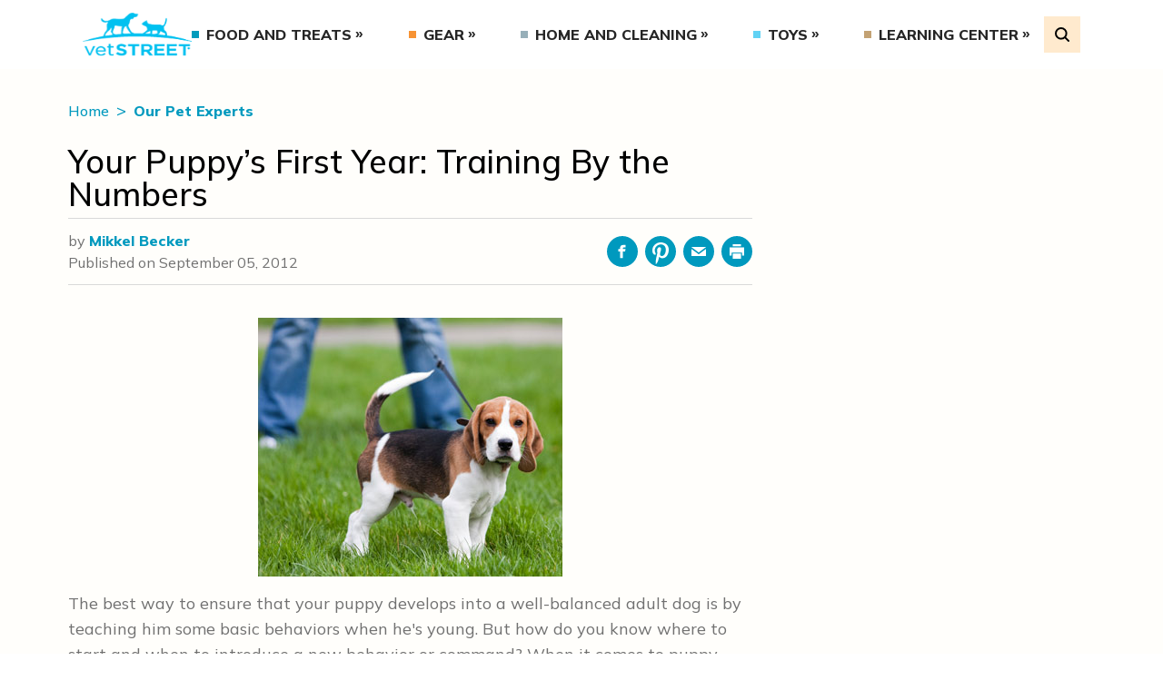

--- FILE ---
content_type: text/html; charset=UTF-8
request_url: https://www.vetstreet.com/our-pet-experts/your-puppys-first-year-training-by-the-numbers
body_size: 16582
content:
<!DOCTYPE html>
<html lang="en">
<head>
	<meta charset="UTF-8">
	<meta http-equiv="X-UA-Compatible" content="IE=edge">
	<meta name="viewport" content="width=device-width, initial-scale=1.0">
	<title>Your Puppy&#039;s First Year: Training By the Numbers - Vetstreet | Vetstreet</title>

			<!-- Google Tag Manager -->
		<script>(function(w,d,s,l,i){w[l]=w[l]||[];w[l].push({'gtm.start':
		new Date().getTime(),event:'gtm.js'});var f=d.getElementsByTagName(s)[0],
		j=d.createElement(s),dl=l!='dataLayer'?'&l='+l:'';j.async=true;j.src=
		'https://www.googletagmanager.com/gtm.js?id='+i+dl;f.parentNode.insertBefore(j,f);
		})(window,document,'script','dataLayer','GTM-5VSB863');</script>
		<!-- End Google Tag Manager -->
			<meta name="p:domain_verify" content="4b8cb53e0953bfedee57aa615dd4d99b"/>
	<link rel="preconnect" href="https://fonts.googleapis.com">
	<link rel="preconnect" href="https://fonts.gstatic.com" crossorigin>
	<meta name='robots' content='index, follow, max-image-preview:large, max-snippet:-1, max-video-preview:-1' />
	<style>img:is([sizes="auto" i], [sizes^="auto," i]) { contain-intrinsic-size: 3000px 1500px }</style>
	
	<!-- This site is optimized with the Yoast SEO plugin v25.0 - https://yoast.com/wordpress/plugins/seo/ -->
	<meta name="description" content="Your puppy has a lot to learn in his first year. Here are the most important behaviors, and when to teach them." />
	<link rel="canonical" href="https://www.vetstreet.com/our-pet-experts/your-puppys-first-year-training-by-the-numbers" />
	<meta property="og:locale" content="en_US" />
	<meta property="og:type" content="article" />
	<meta property="og:title" content="Your Puppy&#039;s First Year: Training By the Numbers - Vetstreet" />
	<meta property="og:description" content="Your puppy has a lot to learn in his first year. Here are the most important behaviors, and when to teach them." />
	<meta property="og:url" content="https://www.vetstreet.com/our-pet-experts/your-puppys-first-year-training-by-the-numbers" />
	<meta property="og:site_name" content="Vetstreet" />
	<meta property="article:publisher" content="https://www.facebook.com/vetstreet" />
	<meta property="article:published_time" content="2022-10-07T19:08:51+00:00" />
	<meta property="article:modified_time" content="2022-10-10T18:57:40+00:00" />
	<meta property="og:image" content="https://cdn-images.vetstreet.com/d6/e0eb7007f611e28ae7005056ad4734/file/Puppy-on-leash-104194139-335lc092612.jpg" />
	<meta name="author" content="Mikkel Becker" />
	<meta name="twitter:card" content="summary_large_image" />
	<meta name="twitter:creator" content="@vetstreet" />
	<meta name="twitter:site" content="@vetstreet" />
	<meta name="twitter:label1" content="Written by" />
	<meta name="twitter:data1" content="Mikkel Becker" />
	<meta name="twitter:label2" content="Est. reading time" />
	<meta name="twitter:data2" content="6 minutes" />
	<script type="application/ld+json" class="yoast-schema-graph">{"@context":"https://schema.org","@graph":[{"@type":"Article","@id":"https://www.vetstreet.com/our-pet-experts/your-puppys-first-year-training-by-the-numbers#article","isPartOf":{"@id":"https://www.vetstreet.com/our-pet-experts/your-puppys-first-year-training-by-the-numbers"},"author":[{"@id":"https://www.vetstreet.com/#/schema/person/af16d14f07551bc21a703a6aca49b81b"}],"headline":"Your Puppy&#8217;s First Year: Training By the Numbers","datePublished":"2022-10-07T19:08:51+00:00","dateModified":"2022-10-10T18:57:40+00:00","mainEntityOfPage":{"@id":"https://www.vetstreet.com/our-pet-experts/your-puppys-first-year-training-by-the-numbers"},"wordCount":1214,"commentCount":0,"publisher":{"@id":"https://www.vetstreet.com/#organization"},"image":{"@id":"https://www.vetstreet.com/our-pet-experts/your-puppys-first-year-training-by-the-numbers#primaryimage"},"thumbnailUrl":"https://cdn-images.vetstreet.com/d6/e0eb7007f611e28ae7005056ad4734/file/Puppy-on-leash-104194139-335lc092612.jpg","articleSection":["Our Pet Experts"],"inLanguage":"en-US","potentialAction":[{"@type":"CommentAction","name":"Comment","target":["https://www.vetstreet.com/our-pet-experts/your-puppys-first-year-training-by-the-numbers#respond"]}]},{"@type":"WebPage","@id":"https://www.vetstreet.com/our-pet-experts/your-puppys-first-year-training-by-the-numbers","url":"https://www.vetstreet.com/our-pet-experts/your-puppys-first-year-training-by-the-numbers","name":"Your Puppy's First Year: Training By the Numbers - Vetstreet","isPartOf":{"@id":"https://www.vetstreet.com/#website"},"primaryImageOfPage":{"@id":"https://www.vetstreet.com/our-pet-experts/your-puppys-first-year-training-by-the-numbers#primaryimage"},"image":{"@id":"https://www.vetstreet.com/our-pet-experts/your-puppys-first-year-training-by-the-numbers#primaryimage"},"thumbnailUrl":"https://cdn-images.vetstreet.com/d6/e0eb7007f611e28ae7005056ad4734/file/Puppy-on-leash-104194139-335lc092612.jpg","datePublished":"2022-10-07T19:08:51+00:00","dateModified":"2022-10-10T18:57:40+00:00","description":"Your puppy has a lot to learn in his first year. Here are the most important behaviors, and when to teach them.","breadcrumb":{"@id":"https://www.vetstreet.com/our-pet-experts/your-puppys-first-year-training-by-the-numbers#breadcrumb"},"inLanguage":"en-US","potentialAction":[{"@type":"ReadAction","target":["https://www.vetstreet.com/our-pet-experts/your-puppys-first-year-training-by-the-numbers"]}]},{"@type":"ImageObject","inLanguage":"en-US","@id":"https://www.vetstreet.com/our-pet-experts/your-puppys-first-year-training-by-the-numbers#primaryimage","url":"https://cdn-images.vetstreet.com/d6/e0eb7007f611e28ae7005056ad4734/file/Puppy-on-leash-104194139-335lc092612.jpg","contentUrl":"https://cdn-images.vetstreet.com/d6/e0eb7007f611e28ae7005056ad4734/file/Puppy-on-leash-104194139-335lc092612.jpg"},{"@type":"BreadcrumbList","@id":"https://www.vetstreet.com/our-pet-experts/your-puppys-first-year-training-by-the-numbers#breadcrumb","itemListElement":[{"@type":"ListItem","position":1,"name":"Home","item":"https://www.vetstreet.com/"},{"@type":"ListItem","position":2,"name":"Your Puppy&#8217;s First Year: Training By the Numbers"}]},{"@type":"WebSite","@id":"https://www.vetstreet.com/#website","url":"https://www.vetstreet.com/","name":"Vetstreet","description":"Leading Pet Care and Health Resource","publisher":{"@id":"https://www.vetstreet.com/#organization"},"potentialAction":[{"@type":"SearchAction","target":{"@type":"EntryPoint","urlTemplate":"https://www.vetstreet.com/?s={search_term_string}"},"query-input":{"@type":"PropertyValueSpecification","valueRequired":true,"valueName":"search_term_string"}}],"inLanguage":"en-US"},{"@type":"Organization","@id":"https://www.vetstreet.com/#organization","name":"Vetstreet","url":"https://www.vetstreet.com/","logo":{"@type":"ImageObject","inLanguage":"en-US","@id":"https://www.vetstreet.com/#/schema/logo/image/","url":"https://www.vetstreet.com/wp-content/uploads/2022/08/vetstreet-logo-colored.png","contentUrl":"https://www.vetstreet.com/wp-content/uploads/2022/08/vetstreet-logo-colored.png","width":141,"height":66,"caption":"Vetstreet"},"image":{"@id":"https://www.vetstreet.com/#/schema/logo/image/"},"sameAs":["https://www.facebook.com/vetstreet","https://x.com/vetstreet"]},{"@type":"Person","@id":"https://www.vetstreet.com/#/schema/person/af16d14f07551bc21a703a6aca49b81b","name":"Mikkel Becker","image":{"@type":"ImageObject","inLanguage":"en-US","@id":"https://www.vetstreet.com/#/schema/person/image/23494c9101089ad44ae88ce9d2f56aac","url":"https://secure.gravatar.com/avatar/?s=96&d=mm&r=g","contentUrl":"https://secure.gravatar.com/avatar/?s=96&d=mm&r=g","caption":"Mikkel Becker"},"url":"https://www.vetstreet.com/author/mikkel_becker"}]}</script>
	<!-- / Yoast SEO plugin. -->


<link rel='dns-prefetch' href='//pagead2.googlesyndication.com' />
<link rel='dns-prefetch' href='//fonts.googleapis.com' />
<link rel='dns-prefetch' href='//cdnjs.cloudflare.com' />
<script type="text/javascript">
/* <![CDATA[ */
window._wpemojiSettings = {"baseUrl":"https:\/\/s.w.org\/images\/core\/emoji\/16.0.1\/72x72\/","ext":".png","svgUrl":"https:\/\/s.w.org\/images\/core\/emoji\/16.0.1\/svg\/","svgExt":".svg","source":{"concatemoji":"https:\/\/www.vetstreet.com\/wp-includes\/js\/wp-emoji-release.min.js?ver=2a6cc267e4849f96a2f0aa4bbe0fb240"}};
/*! This file is auto-generated */
!function(s,n){var o,i,e;function c(e){try{var t={supportTests:e,timestamp:(new Date).valueOf()};sessionStorage.setItem(o,JSON.stringify(t))}catch(e){}}function p(e,t,n){e.clearRect(0,0,e.canvas.width,e.canvas.height),e.fillText(t,0,0);var t=new Uint32Array(e.getImageData(0,0,e.canvas.width,e.canvas.height).data),a=(e.clearRect(0,0,e.canvas.width,e.canvas.height),e.fillText(n,0,0),new Uint32Array(e.getImageData(0,0,e.canvas.width,e.canvas.height).data));return t.every(function(e,t){return e===a[t]})}function u(e,t){e.clearRect(0,0,e.canvas.width,e.canvas.height),e.fillText(t,0,0);for(var n=e.getImageData(16,16,1,1),a=0;a<n.data.length;a++)if(0!==n.data[a])return!1;return!0}function f(e,t,n,a){switch(t){case"flag":return n(e,"\ud83c\udff3\ufe0f\u200d\u26a7\ufe0f","\ud83c\udff3\ufe0f\u200b\u26a7\ufe0f")?!1:!n(e,"\ud83c\udde8\ud83c\uddf6","\ud83c\udde8\u200b\ud83c\uddf6")&&!n(e,"\ud83c\udff4\udb40\udc67\udb40\udc62\udb40\udc65\udb40\udc6e\udb40\udc67\udb40\udc7f","\ud83c\udff4\u200b\udb40\udc67\u200b\udb40\udc62\u200b\udb40\udc65\u200b\udb40\udc6e\u200b\udb40\udc67\u200b\udb40\udc7f");case"emoji":return!a(e,"\ud83e\udedf")}return!1}function g(e,t,n,a){var r="undefined"!=typeof WorkerGlobalScope&&self instanceof WorkerGlobalScope?new OffscreenCanvas(300,150):s.createElement("canvas"),o=r.getContext("2d",{willReadFrequently:!0}),i=(o.textBaseline="top",o.font="600 32px Arial",{});return e.forEach(function(e){i[e]=t(o,e,n,a)}),i}function t(e){var t=s.createElement("script");t.src=e,t.defer=!0,s.head.appendChild(t)}"undefined"!=typeof Promise&&(o="wpEmojiSettingsSupports",i=["flag","emoji"],n.supports={everything:!0,everythingExceptFlag:!0},e=new Promise(function(e){s.addEventListener("DOMContentLoaded",e,{once:!0})}),new Promise(function(t){var n=function(){try{var e=JSON.parse(sessionStorage.getItem(o));if("object"==typeof e&&"number"==typeof e.timestamp&&(new Date).valueOf()<e.timestamp+604800&&"object"==typeof e.supportTests)return e.supportTests}catch(e){}return null}();if(!n){if("undefined"!=typeof Worker&&"undefined"!=typeof OffscreenCanvas&&"undefined"!=typeof URL&&URL.createObjectURL&&"undefined"!=typeof Blob)try{var e="postMessage("+g.toString()+"("+[JSON.stringify(i),f.toString(),p.toString(),u.toString()].join(",")+"));",a=new Blob([e],{type:"text/javascript"}),r=new Worker(URL.createObjectURL(a),{name:"wpTestEmojiSupports"});return void(r.onmessage=function(e){c(n=e.data),r.terminate(),t(n)})}catch(e){}c(n=g(i,f,p,u))}t(n)}).then(function(e){for(var t in e)n.supports[t]=e[t],n.supports.everything=n.supports.everything&&n.supports[t],"flag"!==t&&(n.supports.everythingExceptFlag=n.supports.everythingExceptFlag&&n.supports[t]);n.supports.everythingExceptFlag=n.supports.everythingExceptFlag&&!n.supports.flag,n.DOMReady=!1,n.readyCallback=function(){n.DOMReady=!0}}).then(function(){return e}).then(function(){var e;n.supports.everything||(n.readyCallback(),(e=n.source||{}).concatemoji?t(e.concatemoji):e.wpemoji&&e.twemoji&&(t(e.twemoji),t(e.wpemoji)))}))}((window,document),window._wpemojiSettings);
/* ]]> */
</script>
<style id='wp-emoji-styles-inline-css' type='text/css'>

	img.wp-smiley, img.emoji {
		display: inline !important;
		border: none !important;
		box-shadow: none !important;
		height: 1em !important;
		width: 1em !important;
		margin: 0 0.07em !important;
		vertical-align: -0.1em !important;
		background: none !important;
		padding: 0 !important;
	}
</style>
<link rel='stylesheet' id='wp-block-library-css' href='https://www.vetstreet.com/wp-includes/css/dist/block-library/style.min.css?ver=2a6cc267e4849f96a2f0aa4bbe0fb240' type='text/css' media='all' />
<style id='classic-theme-styles-inline-css' type='text/css'>
/*! This file is auto-generated */
.wp-block-button__link{color:#fff;background-color:#32373c;border-radius:9999px;box-shadow:none;text-decoration:none;padding:calc(.667em + 2px) calc(1.333em + 2px);font-size:1.125em}.wp-block-file__button{background:#32373c;color:#fff;text-decoration:none}
</style>
<style id='safe-svg-svg-icon-style-inline-css' type='text/css'>
.safe-svg-cover{text-align:center}.safe-svg-cover .safe-svg-inside{display:inline-block;max-width:100%}.safe-svg-cover svg{height:100%;max-height:100%;max-width:100%;width:100%}

</style>
<link rel='stylesheet' id='editorskit-frontend-css' href='https://www.vetstreet.com/wp-content/plugins/block-options/build/style.build.css?ver=new' type='text/css' media='all' />
<style id='global-styles-inline-css' type='text/css'>
:root{--wp--preset--aspect-ratio--square: 1;--wp--preset--aspect-ratio--4-3: 4/3;--wp--preset--aspect-ratio--3-4: 3/4;--wp--preset--aspect-ratio--3-2: 3/2;--wp--preset--aspect-ratio--2-3: 2/3;--wp--preset--aspect-ratio--16-9: 16/9;--wp--preset--aspect-ratio--9-16: 9/16;--wp--preset--color--black: #000000;--wp--preset--color--cyan-bluish-gray: #abb8c3;--wp--preset--color--white: #ffffff;--wp--preset--color--pale-pink: #f78da7;--wp--preset--color--vivid-red: #cf2e2e;--wp--preset--color--luminous-vivid-orange: #ff6900;--wp--preset--color--luminous-vivid-amber: #fcb900;--wp--preset--color--light-green-cyan: #7bdcb5;--wp--preset--color--vivid-green-cyan: #00d084;--wp--preset--color--pale-cyan-blue: #8ed1fc;--wp--preset--color--vivid-cyan-blue: #0693e3;--wp--preset--color--vivid-purple: #9b51e0;--wp--preset--gradient--vivid-cyan-blue-to-vivid-purple: linear-gradient(135deg,rgba(6,147,227,1) 0%,rgb(155,81,224) 100%);--wp--preset--gradient--light-green-cyan-to-vivid-green-cyan: linear-gradient(135deg,rgb(122,220,180) 0%,rgb(0,208,130) 100%);--wp--preset--gradient--luminous-vivid-amber-to-luminous-vivid-orange: linear-gradient(135deg,rgba(252,185,0,1) 0%,rgba(255,105,0,1) 100%);--wp--preset--gradient--luminous-vivid-orange-to-vivid-red: linear-gradient(135deg,rgba(255,105,0,1) 0%,rgb(207,46,46) 100%);--wp--preset--gradient--very-light-gray-to-cyan-bluish-gray: linear-gradient(135deg,rgb(238,238,238) 0%,rgb(169,184,195) 100%);--wp--preset--gradient--cool-to-warm-spectrum: linear-gradient(135deg,rgb(74,234,220) 0%,rgb(151,120,209) 20%,rgb(207,42,186) 40%,rgb(238,44,130) 60%,rgb(251,105,98) 80%,rgb(254,248,76) 100%);--wp--preset--gradient--blush-light-purple: linear-gradient(135deg,rgb(255,206,236) 0%,rgb(152,150,240) 100%);--wp--preset--gradient--blush-bordeaux: linear-gradient(135deg,rgb(254,205,165) 0%,rgb(254,45,45) 50%,rgb(107,0,62) 100%);--wp--preset--gradient--luminous-dusk: linear-gradient(135deg,rgb(255,203,112) 0%,rgb(199,81,192) 50%,rgb(65,88,208) 100%);--wp--preset--gradient--pale-ocean: linear-gradient(135deg,rgb(255,245,203) 0%,rgb(182,227,212) 50%,rgb(51,167,181) 100%);--wp--preset--gradient--electric-grass: linear-gradient(135deg,rgb(202,248,128) 0%,rgb(113,206,126) 100%);--wp--preset--gradient--midnight: linear-gradient(135deg,rgb(2,3,129) 0%,rgb(40,116,252) 100%);--wp--preset--font-size--small: 13px;--wp--preset--font-size--medium: 20px;--wp--preset--font-size--large: 36px;--wp--preset--font-size--x-large: 42px;--wp--preset--spacing--20: 0.44rem;--wp--preset--spacing--30: 0.67rem;--wp--preset--spacing--40: 1rem;--wp--preset--spacing--50: 1.5rem;--wp--preset--spacing--60: 2.25rem;--wp--preset--spacing--70: 3.38rem;--wp--preset--spacing--80: 5.06rem;--wp--preset--shadow--natural: 6px 6px 9px rgba(0, 0, 0, 0.2);--wp--preset--shadow--deep: 12px 12px 50px rgba(0, 0, 0, 0.4);--wp--preset--shadow--sharp: 6px 6px 0px rgba(0, 0, 0, 0.2);--wp--preset--shadow--outlined: 6px 6px 0px -3px rgba(255, 255, 255, 1), 6px 6px rgba(0, 0, 0, 1);--wp--preset--shadow--crisp: 6px 6px 0px rgba(0, 0, 0, 1);}:where(.is-layout-flex){gap: 0.5em;}:where(.is-layout-grid){gap: 0.5em;}body .is-layout-flex{display: flex;}.is-layout-flex{flex-wrap: wrap;align-items: center;}.is-layout-flex > :is(*, div){margin: 0;}body .is-layout-grid{display: grid;}.is-layout-grid > :is(*, div){margin: 0;}:where(.wp-block-columns.is-layout-flex){gap: 2em;}:where(.wp-block-columns.is-layout-grid){gap: 2em;}:where(.wp-block-post-template.is-layout-flex){gap: 1.25em;}:where(.wp-block-post-template.is-layout-grid){gap: 1.25em;}.has-black-color{color: var(--wp--preset--color--black) !important;}.has-cyan-bluish-gray-color{color: var(--wp--preset--color--cyan-bluish-gray) !important;}.has-white-color{color: var(--wp--preset--color--white) !important;}.has-pale-pink-color{color: var(--wp--preset--color--pale-pink) !important;}.has-vivid-red-color{color: var(--wp--preset--color--vivid-red) !important;}.has-luminous-vivid-orange-color{color: var(--wp--preset--color--luminous-vivid-orange) !important;}.has-luminous-vivid-amber-color{color: var(--wp--preset--color--luminous-vivid-amber) !important;}.has-light-green-cyan-color{color: var(--wp--preset--color--light-green-cyan) !important;}.has-vivid-green-cyan-color{color: var(--wp--preset--color--vivid-green-cyan) !important;}.has-pale-cyan-blue-color{color: var(--wp--preset--color--pale-cyan-blue) !important;}.has-vivid-cyan-blue-color{color: var(--wp--preset--color--vivid-cyan-blue) !important;}.has-vivid-purple-color{color: var(--wp--preset--color--vivid-purple) !important;}.has-black-background-color{background-color: var(--wp--preset--color--black) !important;}.has-cyan-bluish-gray-background-color{background-color: var(--wp--preset--color--cyan-bluish-gray) !important;}.has-white-background-color{background-color: var(--wp--preset--color--white) !important;}.has-pale-pink-background-color{background-color: var(--wp--preset--color--pale-pink) !important;}.has-vivid-red-background-color{background-color: var(--wp--preset--color--vivid-red) !important;}.has-luminous-vivid-orange-background-color{background-color: var(--wp--preset--color--luminous-vivid-orange) !important;}.has-luminous-vivid-amber-background-color{background-color: var(--wp--preset--color--luminous-vivid-amber) !important;}.has-light-green-cyan-background-color{background-color: var(--wp--preset--color--light-green-cyan) !important;}.has-vivid-green-cyan-background-color{background-color: var(--wp--preset--color--vivid-green-cyan) !important;}.has-pale-cyan-blue-background-color{background-color: var(--wp--preset--color--pale-cyan-blue) !important;}.has-vivid-cyan-blue-background-color{background-color: var(--wp--preset--color--vivid-cyan-blue) !important;}.has-vivid-purple-background-color{background-color: var(--wp--preset--color--vivid-purple) !important;}.has-black-border-color{border-color: var(--wp--preset--color--black) !important;}.has-cyan-bluish-gray-border-color{border-color: var(--wp--preset--color--cyan-bluish-gray) !important;}.has-white-border-color{border-color: var(--wp--preset--color--white) !important;}.has-pale-pink-border-color{border-color: var(--wp--preset--color--pale-pink) !important;}.has-vivid-red-border-color{border-color: var(--wp--preset--color--vivid-red) !important;}.has-luminous-vivid-orange-border-color{border-color: var(--wp--preset--color--luminous-vivid-orange) !important;}.has-luminous-vivid-amber-border-color{border-color: var(--wp--preset--color--luminous-vivid-amber) !important;}.has-light-green-cyan-border-color{border-color: var(--wp--preset--color--light-green-cyan) !important;}.has-vivid-green-cyan-border-color{border-color: var(--wp--preset--color--vivid-green-cyan) !important;}.has-pale-cyan-blue-border-color{border-color: var(--wp--preset--color--pale-cyan-blue) !important;}.has-vivid-cyan-blue-border-color{border-color: var(--wp--preset--color--vivid-cyan-blue) !important;}.has-vivid-purple-border-color{border-color: var(--wp--preset--color--vivid-purple) !important;}.has-vivid-cyan-blue-to-vivid-purple-gradient-background{background: var(--wp--preset--gradient--vivid-cyan-blue-to-vivid-purple) !important;}.has-light-green-cyan-to-vivid-green-cyan-gradient-background{background: var(--wp--preset--gradient--light-green-cyan-to-vivid-green-cyan) !important;}.has-luminous-vivid-amber-to-luminous-vivid-orange-gradient-background{background: var(--wp--preset--gradient--luminous-vivid-amber-to-luminous-vivid-orange) !important;}.has-luminous-vivid-orange-to-vivid-red-gradient-background{background: var(--wp--preset--gradient--luminous-vivid-orange-to-vivid-red) !important;}.has-very-light-gray-to-cyan-bluish-gray-gradient-background{background: var(--wp--preset--gradient--very-light-gray-to-cyan-bluish-gray) !important;}.has-cool-to-warm-spectrum-gradient-background{background: var(--wp--preset--gradient--cool-to-warm-spectrum) !important;}.has-blush-light-purple-gradient-background{background: var(--wp--preset--gradient--blush-light-purple) !important;}.has-blush-bordeaux-gradient-background{background: var(--wp--preset--gradient--blush-bordeaux) !important;}.has-luminous-dusk-gradient-background{background: var(--wp--preset--gradient--luminous-dusk) !important;}.has-pale-ocean-gradient-background{background: var(--wp--preset--gradient--pale-ocean) !important;}.has-electric-grass-gradient-background{background: var(--wp--preset--gradient--electric-grass) !important;}.has-midnight-gradient-background{background: var(--wp--preset--gradient--midnight) !important;}.has-small-font-size{font-size: var(--wp--preset--font-size--small) !important;}.has-medium-font-size{font-size: var(--wp--preset--font-size--medium) !important;}.has-large-font-size{font-size: var(--wp--preset--font-size--large) !important;}.has-x-large-font-size{font-size: var(--wp--preset--font-size--x-large) !important;}
:where(.wp-block-post-template.is-layout-flex){gap: 1.25em;}:where(.wp-block-post-template.is-layout-grid){gap: 1.25em;}
:where(.wp-block-columns.is-layout-flex){gap: 2em;}:where(.wp-block-columns.is-layout-grid){gap: 2em;}
:root :where(.wp-block-pullquote){font-size: 1.5em;line-height: 1.6;}
</style>
<link rel='stylesheet' id='contact-form-7-css' href='https://www.vetstreet.com/wp-content/plugins/contact-form-7/includes/css/styles.css?ver=5.9.3' type='text/css' media='all' />
<link rel='stylesheet' id='theme-fonts-googleapis-css' href='https://fonts.googleapis.com/css2?family=Mulish%3Awght%40300%3B400%3B500%3B600%3B800%3B900&#038;display=swap&#038;ver=2.0.0' type='text/css' media='all' />
<link rel='stylesheet' id='tiny-slider-css' href='https://cdnjs.cloudflare.com/ajax/libs/tiny-slider/2.9.4/tiny-slider.css?ver=2.9.4' type='text/css' media='all' />
<link rel='stylesheet' id='theme-main-css' href='https://www.vetstreet.com/wp-content/themes/vetstreet/dist/styles/styles.bundle.css?ver=1756228836' type='text/css' media='all' />
	<script type="text/javascript">
		!function(){"use strict";window.RudderSnippetVersion="3.0.25";var e="rudderanalytics";window[e]||(window[e]=[])
		;var rudderanalytics=window[e];if(Array.isArray(rudderanalytics)){
		if(true===rudderanalytics.snippetExecuted&&window.console&&console.error){
		console.error("RudderStack JavaScript SDK snippet included more than once.")}else{rudderanalytics.snippetExecuted=true,
		window.rudderAnalyticsBuildType="legacy";var sdkBaseUrl="https://cdn.rudderlabs.com/v3";var sdkName="rsa.min.js"
		;var scriptLoadingMode="async"
		;var n=["setDefaultInstanceKey","load","ready","page","track","identify","alias","group","reset","setAnonymousId","startSession","endSession","consent"]
		;for(var r=0;r<n.length;r++){var t=n[r];rudderanalytics[t]=function(n){return function(){var r
		;Array.isArray(window[e])?rudderanalytics.push([n].concat(Array.prototype.slice.call(arguments))):null===(r=window[e][n])||void 0===r||r.apply(window[e],arguments)
		}}(t)}try{new Function('return import("")'),window.rudderAnalyticsBuildType="modern"}catch(o){}
		var d=document.head||document.getElementsByTagName("head")[0]
		;var i=document.body||document.getElementsByTagName("body")[0];window.rudderAnalyticsAddScript=function(e,n,r){
		var t=document.createElement("script");t.src=e,t.setAttribute("data-loader","RS_JS_SDK"),n&&r&&t.setAttribute(n,r),
		"async"===scriptLoadingMode?t.async=true:"defer"===scriptLoadingMode&&(t.defer=true),
		d?d.insertBefore(t,d.firstChild):i.insertBefore(t,i.firstChild)},window.rudderAnalyticsMount=function(){!function(){
		if("undefined"==typeof globalThis){var e;var n=function getGlobal(){
		return"undefined"!=typeof self?self:"undefined"!=typeof window?window:null}();n&&Object.defineProperty(n,"globalThis",{
		value:n,configurable:true})}
		}(),window.rudderAnalyticsAddScript("".concat(sdkBaseUrl,"/").concat(window.rudderAnalyticsBuildType,"/").concat(sdkName),"data-rsa-write-key","2Unf06rB44FvQ0EJAdm64AAoat4")
		},
		"undefined"==typeof Promise||"undefined"==typeof globalThis?window.rudderAnalyticsAddScript("https://polyfill-fastly.io/v3/polyfill.min.js?version=3.111.0&features=Symbol%2CPromise&callback=rudderAnalyticsMount"):window.rudderAnalyticsMount()
		;var loadOptions={}
		;rudderanalytics.load("2Unf06rB44FvQ0EJAdm64AAoat4","https://metamorphonr.dataplane.rudderstack.com",loadOptions);
		}}
		}();
	</script>
	<script type="text/javascript" src="https://pagead2.googlesyndication.com/pagead/js/adsbygoogle.js?client=ca-pub-8474657490465235&amp;ver=1.0.0" id="verify-google-adsense-code-snippet-js" async="async" data-wp-strategy="async" crossorigin="anonymous"></script>
<link rel="EditURI" type="application/rsd+xml" title="RSD" href="https://www.vetstreet.com/xmlrpc.php?rsd" />
<link rel='shortlink' href='https://www.vetstreet.com/?p=5561' />
<link rel="alternate" title="oEmbed (JSON)" type="application/json+oembed" href="https://www.vetstreet.com/wp-json/oembed/1.0/embed?url=https%3A%2F%2Fwww.vetstreet.com%2Four-pet-experts%2Fyour-puppys-first-year-training-by-the-numbers" />
<link rel="alternate" title="oEmbed (XML)" type="text/xml+oembed" href="https://www.vetstreet.com/wp-json/oembed/1.0/embed?url=https%3A%2F%2Fwww.vetstreet.com%2Four-pet-experts%2Fyour-puppys-first-year-training-by-the-numbers&#038;format=xml" />
<meta name='vetstreet-ads-kvs' content='{&quot;PageType&quot;:&quot;Article&quot;,&quot;Category&quot;:&quot;Our Pet Experts&quot;,&quot;Subcategory&quot;:&quot;&quot;,&quot;ArticleID&quot;:5561,&quot;PageID&quot;:&quot;&quot;,&quot;Tags&quot;:&quot;&quot;,&quot;Sponsor&quot;:&quot;&quot;,&quot;Language&quot;:&quot;en&quot;,&quot;Keyword&quot;:&quot;our,pet,experts,your,puppys,first,year,training,by,the,numbers&quot;}' />	<script type="text/javascript">
		var dataLayer = dataLayer || [];
		dataLayer.push({
			'kvs': {"PageType":"Article","Category":"Our Pet Experts","Subcategory":"","ArticleID":5561,"PageID":"","Tags":"","Sponsor":"","Language":"en","Keyword":"our,pet,experts,your,puppys,first,year,training,by,the,numbers"}		});
	</script>
	<link rel="icon" href="https://www.vetstreet.com/wp-content/uploads/2022/08/vetstreet-favicon.png" sizes="32x32" />
<link rel="icon" href="https://www.vetstreet.com/wp-content/uploads/2022/08/vetstreet-favicon.png" sizes="192x192" />
<link rel="apple-touch-icon" href="https://www.vetstreet.com/wp-content/uploads/2022/08/vetstreet-favicon.png" />
<meta name="msapplication-TileImage" content="https://www.vetstreet.com/wp-content/uploads/2022/08/vetstreet-favicon.png" />
</head>
<body class="wp-singular post-template-default single single-post postid-5561 single-format-standard wp-custom-logo wp-theme-vetstreet">

<!-- Google Tag Manager (noscript) -->
<noscript><iframe src="https://www.googletagmanager.com/ns.html?id=GTM-5VSB863"
height="0" width="0" style="display:none;visibility:hidden"></iframe></noscript>
<!-- End Google Tag Manager (noscript) -->

<nav class="main-navigation block w-full bg-white text-blue-dark relative">
	<div class="container mx-auto flex flex-col lg:flex-row items-center relative">
		<div class="flex items-center justify-between lg:flex-auto w-full bg-white py-5 lg:py-3 px-4 z-20 gap-x-8">
			<button class="MobileMenuHamburger lg:hidden" type="button" aria-label="Open Menu" aria-pressed="false">
				<span></span>
				<span></span>
				<span></span>
			</button>
				<a
		class="flex items-center justify-center"
		href="https://www.vetstreet.com"
		title="Vetstreet"
	>
		<img
			class="main-navigation-logo w-1/2 lg:w-full"
			src="https://www.vetstreet.com/wp-content/uploads/2022/08/vetstreet-logo-colored.png"
			alt="Vetstreet"
			width="141"
			height="66"
			loading="lazy"
		/>
	</a>
				<ul class="hidden lg:flex items-center justify-between w-full main-menu main-menu--desktop font-extrabold"><li id="menu-item-11802" class="menu-item menu-item-type-taxonomy menu-item-object-category menu-item-has-children menu-item-11802"><a href="https://www.vetstreet.com/category/food-and-treats">Food and Treats</a>
<ul class="sub-menu">
	<li id="menu-item-11803" class="menu-item menu-item-type-taxonomy menu-item-object-category menu-item-11803"><a href="https://www.vetstreet.com/category/food-and-treats/cat-food">Cat Food</a></li>
	<li id="menu-item-11804" class="menu-item menu-item-type-taxonomy menu-item-object-category menu-item-11804"><a href="https://www.vetstreet.com/category/food-and-treats/cat-supplements">Cat Supplements</a></li>
	<li id="menu-item-11805" class="menu-item menu-item-type-taxonomy menu-item-object-category menu-item-11805"><a href="https://www.vetstreet.com/category/food-and-treats/cat-treats">Cat Treats</a></li>
	<li id="menu-item-11806" class="menu-item menu-item-type-taxonomy menu-item-object-category menu-item-11806"><a href="https://www.vetstreet.com/category/food-and-treats/dog-food">Dog Food</a></li>
	<li id="menu-item-11807" class="menu-item menu-item-type-taxonomy menu-item-object-category menu-item-11807"><a href="https://www.vetstreet.com/category/food-and-treats/dog-supplements">Dog Supplements</a></li>
	<li id="menu-item-11808" class="menu-item menu-item-type-taxonomy menu-item-object-category menu-item-11808"><a href="https://www.vetstreet.com/category/food-and-treats/dog-treats">Dog Treats</a></li>
	<li id="menu-item-11809" class="menu-item menu-item-type-taxonomy menu-item-object-category menu-item-11809"><a href="https://www.vetstreet.com/category/food-and-treats/feeding-bowls">Feeding Bowls</a></li>
	<li id="menu-item-11810" class="menu-item menu-item-type-taxonomy menu-item-object-category menu-item-11810"><a href="https://www.vetstreet.com/category/food-and-treats/pet-food-storage">Pet Food Storage</a></li>
	<li id="menu-item-11835" class="menu-item menu-item-type-taxonomy menu-item-object-category menu-item-11835"><a href="https://www.vetstreet.com/category/food-and-treats">All Articles</a></li>
</ul>
</li>
<li id="menu-item-11811" class="menu-item menu-item-type-taxonomy menu-item-object-category menu-item-has-children menu-item-11811"><a href="https://www.vetstreet.com/category/gear">Gear</a>
<ul class="sub-menu">
	<li id="menu-item-11812" class="menu-item menu-item-type-taxonomy menu-item-object-category menu-item-11812"><a href="https://www.vetstreet.com/category/gear/cat-gear">Cat Gear</a></li>
	<li id="menu-item-11813" class="menu-item menu-item-type-taxonomy menu-item-object-category menu-item-11813"><a href="https://www.vetstreet.com/category/gear/dog-gear">Dog Gear</a></li>
	<li id="menu-item-11814" class="menu-item menu-item-type-taxonomy menu-item-object-category menu-item-11814"><a href="https://www.vetstreet.com/category/gear/pet-tech">Pet Tech</a></li>
	<li id="menu-item-11836" class="menu-item menu-item-type-taxonomy menu-item-object-category menu-item-11836"><a href="https://www.vetstreet.com/category/gear">All Articles</a></li>
</ul>
</li>
<li id="menu-item-11815" class="menu-item menu-item-type-taxonomy menu-item-object-category menu-item-has-children menu-item-11815"><a href="https://www.vetstreet.com/category/home-and-cleaning">Home and Cleaning</a>
<ul class="sub-menu">
	<li id="menu-item-11816" class="menu-item menu-item-type-taxonomy menu-item-object-category menu-item-11816"><a href="https://www.vetstreet.com/category/home-and-cleaning/cat-beds">Cat Beds</a></li>
	<li id="menu-item-11817" class="menu-item menu-item-type-taxonomy menu-item-object-category menu-item-11817"><a href="https://www.vetstreet.com/category/home-and-cleaning/dog-beds">Dog Beds</a></li>
	<li id="menu-item-11818" class="menu-item menu-item-type-taxonomy menu-item-object-category menu-item-11818"><a href="https://www.vetstreet.com/category/home-and-cleaning/dog-crates">Dog Crates</a></li>
	<li id="menu-item-11819" class="menu-item menu-item-type-taxonomy menu-item-object-category menu-item-11819"><a href="https://www.vetstreet.com/category/home-and-cleaning/home-decor">Home Decor</a></li>
	<li id="menu-item-11820" class="menu-item menu-item-type-taxonomy menu-item-object-category menu-item-11820"><a href="https://www.vetstreet.com/category/home-and-cleaning/litter-boxes">Litter Boxes</a></li>
	<li id="menu-item-11821" class="menu-item menu-item-type-taxonomy menu-item-object-category menu-item-11821"><a href="https://www.vetstreet.com/category/home-and-cleaning/pet-cleaning">Pet Cleaning</a></li>
	<li id="menu-item-11822" class="menu-item menu-item-type-taxonomy menu-item-object-category menu-item-11822"><a href="https://www.vetstreet.com/category/home-and-cleaning/pet-gifts">Pet Gifts</a></li>
	<li id="menu-item-11823" class="menu-item menu-item-type-taxonomy menu-item-object-category menu-item-11823"><a href="https://www.vetstreet.com/category/home-and-cleaning/pet-grooming">Pet Grooming</a></li>
	<li id="menu-item-11824" class="menu-item menu-item-type-taxonomy menu-item-object-category menu-item-11824"><a href="https://www.vetstreet.com/category/home-and-cleaning/pet-safety">Pet Safety</a></li>
	<li id="menu-item-11837" class="menu-item menu-item-type-taxonomy menu-item-object-category menu-item-11837"><a href="https://www.vetstreet.com/category/home-and-cleaning">All Articles</a></li>
</ul>
</li>
<li id="menu-item-11825" class="menu-item menu-item-type-taxonomy menu-item-object-category menu-item-has-children menu-item-11825"><a href="https://www.vetstreet.com/category/toys">Toys</a>
<ul class="sub-menu">
	<li id="menu-item-11826" class="menu-item menu-item-type-taxonomy menu-item-object-category menu-item-11826"><a href="https://www.vetstreet.com/category/toys/cat-toys">Cat Toys</a></li>
	<li id="menu-item-11827" class="menu-item menu-item-type-taxonomy menu-item-object-category menu-item-11827"><a href="https://www.vetstreet.com/category/toys/dog-toys">Dog Toys</a></li>
	<li id="menu-item-11838" class="menu-item menu-item-type-taxonomy menu-item-object-category menu-item-11838"><a href="https://www.vetstreet.com/category/toys">All Articles</a></li>
</ul>
</li>
<li id="menu-item-11828" class="menu-item menu-item-type-custom menu-item-object-custom menu-item-has-children menu-item-11828"><a href="#">Learning Center</a>
<ul class="sub-menu">
	<li id="menu-item-11831" class="menu-item menu-item-type-taxonomy menu-item-object-category menu-item-11831"><a href="https://www.vetstreet.com/category/dogs">Dogs</a></li>
	<li id="menu-item-11830" class="menu-item menu-item-type-taxonomy menu-item-object-category menu-item-11830"><a href="https://www.vetstreet.com/category/cats">Cats</a></li>
	<li id="menu-item-11829" class="menu-item menu-item-type-taxonomy menu-item-object-category menu-item-11829"><a href="https://www.vetstreet.com/category/care">Care</a></li>
	<li id="menu-item-11832" class="menu-item menu-item-type-taxonomy menu-item-object-category menu-item-11832"><a href="https://www.vetstreet.com/category/train">Training</a></li>
</ul>
</li>
</ul>			<button type="button" class="search-form-toggle text-2xl font-bold text-blue-dark p-3 bg-search" data-toggle="#search-collapse">
				<svg width="16" height="16" viewBox="0 0 16 16" fill="none" xmlns="http://www.w3.org/2000/svg">
<path d="M15 15L10.9581 10.9581M10.9581 10.9581C12.052 9.86411 12.6666 8.38039 12.6666 6.8333C12.6666 5.28621 12.052 3.80249 10.9581 2.70853C9.86411 1.61458 8.38039 1 6.8333 1C5.28621 1 3.80249 1.61458 2.70853 2.70853C1.61458 3.80249 1 5.28621 1 6.8333C1 8.38039 1.61458 9.86411 2.70853 10.9581C3.80249 12.052 5.28621 12.6666 6.8333 12.6666C8.38039 12.6666 9.86411 12.052 10.9581 10.9581Z" stroke="black" stroke-width="2" stroke-linecap="round" stroke-linejoin="round"/>
</svg>
			</button>
		</div>
		<div id="search-collapse" class="absolute hidden right-0 top-full bg-white px-4 py-2 z-10">
			<div id="search-collapse" class="relative hidden right-0 top-full bg-white px-4 py-2 z-10 open border border-gray-40">
	<form role="search" method="get" id="searchform" class="searchform" action="https://www.vetstreet.com/">
		<label class="screen-reader-text" for="s">Search for:</label>
		<input type="text" value="" name="s" id="s">
		<div class="flex items-center gap-x-2">
			<input type="submit" id="searchsubmit" value="Search">
			<span class="text-orange-500">&raquo;</span>
		</div>
	</form>
</div>
		</div>
	</div>
</nav>
<div class="MobileMenu lg:hidden" style="">
	<div class="flex items-center justify-between">
		<button class="MobileMenuHamburger MobileMenuHamburger--opened self-start" type="button" aria-label="Close Menu" aria-pressed="true">
			<span></span>
			<span></span>
			<span></span>
		</button>
			<a
		class="flex items-center justify-center"
		href="https://www.vetstreet.com"
		title="Vetstreet"
	>
		<img
			class="main-navigation-logo w-1/2 lg:w-full"
			src="https://www.vetstreet.com/wp-content/uploads/2022/08/vetstreet-logo-colored.png"
			alt="Vetstreet"
			width="141"
			height="66"
			loading="lazy"
		/>
	</a>
		</div>
	<nav class="MobileMenuNavigation self-start w-full justify-start">
		<ul class="flex flex-col items-start"><li class="menu-item menu-item-type-taxonomy menu-item-object-category menu-item-has-children menu-item-11802"><a href="https://www.vetstreet.com/category/food-and-treats">Food and Treats</a>
<ul class="sub-menu">
	<li class="menu-item menu-item-type-taxonomy menu-item-object-category menu-item-11803"><a href="https://www.vetstreet.com/category/food-and-treats/cat-food">Cat Food</a></li>
	<li class="menu-item menu-item-type-taxonomy menu-item-object-category menu-item-11804"><a href="https://www.vetstreet.com/category/food-and-treats/cat-supplements">Cat Supplements</a></li>
	<li class="menu-item menu-item-type-taxonomy menu-item-object-category menu-item-11805"><a href="https://www.vetstreet.com/category/food-and-treats/cat-treats">Cat Treats</a></li>
	<li class="menu-item menu-item-type-taxonomy menu-item-object-category menu-item-11806"><a href="https://www.vetstreet.com/category/food-and-treats/dog-food">Dog Food</a></li>
	<li class="menu-item menu-item-type-taxonomy menu-item-object-category menu-item-11807"><a href="https://www.vetstreet.com/category/food-and-treats/dog-supplements">Dog Supplements</a></li>
	<li class="menu-item menu-item-type-taxonomy menu-item-object-category menu-item-11808"><a href="https://www.vetstreet.com/category/food-and-treats/dog-treats">Dog Treats</a></li>
	<li class="menu-item menu-item-type-taxonomy menu-item-object-category menu-item-11809"><a href="https://www.vetstreet.com/category/food-and-treats/feeding-bowls">Feeding Bowls</a></li>
	<li class="menu-item menu-item-type-taxonomy menu-item-object-category menu-item-11810"><a href="https://www.vetstreet.com/category/food-and-treats/pet-food-storage">Pet Food Storage</a></li>
	<li class="menu-item menu-item-type-taxonomy menu-item-object-category menu-item-11835"><a href="https://www.vetstreet.com/category/food-and-treats">All Articles</a></li>
</ul>
</li>
<li class="menu-item menu-item-type-taxonomy menu-item-object-category menu-item-has-children menu-item-11811"><a href="https://www.vetstreet.com/category/gear">Gear</a>
<ul class="sub-menu">
	<li class="menu-item menu-item-type-taxonomy menu-item-object-category menu-item-11812"><a href="https://www.vetstreet.com/category/gear/cat-gear">Cat Gear</a></li>
	<li class="menu-item menu-item-type-taxonomy menu-item-object-category menu-item-11813"><a href="https://www.vetstreet.com/category/gear/dog-gear">Dog Gear</a></li>
	<li class="menu-item menu-item-type-taxonomy menu-item-object-category menu-item-11814"><a href="https://www.vetstreet.com/category/gear/pet-tech">Pet Tech</a></li>
	<li class="menu-item menu-item-type-taxonomy menu-item-object-category menu-item-11836"><a href="https://www.vetstreet.com/category/gear">All Articles</a></li>
</ul>
</li>
<li class="menu-item menu-item-type-taxonomy menu-item-object-category menu-item-has-children menu-item-11815"><a href="https://www.vetstreet.com/category/home-and-cleaning">Home and Cleaning</a>
<ul class="sub-menu">
	<li class="menu-item menu-item-type-taxonomy menu-item-object-category menu-item-11816"><a href="https://www.vetstreet.com/category/home-and-cleaning/cat-beds">Cat Beds</a></li>
	<li class="menu-item menu-item-type-taxonomy menu-item-object-category menu-item-11817"><a href="https://www.vetstreet.com/category/home-and-cleaning/dog-beds">Dog Beds</a></li>
	<li class="menu-item menu-item-type-taxonomy menu-item-object-category menu-item-11818"><a href="https://www.vetstreet.com/category/home-and-cleaning/dog-crates">Dog Crates</a></li>
	<li class="menu-item menu-item-type-taxonomy menu-item-object-category menu-item-11819"><a href="https://www.vetstreet.com/category/home-and-cleaning/home-decor">Home Decor</a></li>
	<li class="menu-item menu-item-type-taxonomy menu-item-object-category menu-item-11820"><a href="https://www.vetstreet.com/category/home-and-cleaning/litter-boxes">Litter Boxes</a></li>
	<li class="menu-item menu-item-type-taxonomy menu-item-object-category menu-item-11821"><a href="https://www.vetstreet.com/category/home-and-cleaning/pet-cleaning">Pet Cleaning</a></li>
	<li class="menu-item menu-item-type-taxonomy menu-item-object-category menu-item-11822"><a href="https://www.vetstreet.com/category/home-and-cleaning/pet-gifts">Pet Gifts</a></li>
	<li class="menu-item menu-item-type-taxonomy menu-item-object-category menu-item-11823"><a href="https://www.vetstreet.com/category/home-and-cleaning/pet-grooming">Pet Grooming</a></li>
	<li class="menu-item menu-item-type-taxonomy menu-item-object-category menu-item-11824"><a href="https://www.vetstreet.com/category/home-and-cleaning/pet-safety">Pet Safety</a></li>
	<li class="menu-item menu-item-type-taxonomy menu-item-object-category menu-item-11837"><a href="https://www.vetstreet.com/category/home-and-cleaning">All Articles</a></li>
</ul>
</li>
<li class="menu-item menu-item-type-taxonomy menu-item-object-category menu-item-has-children menu-item-11825"><a href="https://www.vetstreet.com/category/toys">Toys</a>
<ul class="sub-menu">
	<li class="menu-item menu-item-type-taxonomy menu-item-object-category menu-item-11826"><a href="https://www.vetstreet.com/category/toys/cat-toys">Cat Toys</a></li>
	<li class="menu-item menu-item-type-taxonomy menu-item-object-category menu-item-11827"><a href="https://www.vetstreet.com/category/toys/dog-toys">Dog Toys</a></li>
	<li class="menu-item menu-item-type-taxonomy menu-item-object-category menu-item-11838"><a href="https://www.vetstreet.com/category/toys">All Articles</a></li>
</ul>
</li>
<li class="menu-item menu-item-type-custom menu-item-object-custom menu-item-has-children menu-item-11828"><a href="#">Learning Center</a>
<ul class="sub-menu">
	<li class="menu-item menu-item-type-taxonomy menu-item-object-category menu-item-11831"><a href="https://www.vetstreet.com/category/dogs">Dogs</a></li>
	<li class="menu-item menu-item-type-taxonomy menu-item-object-category menu-item-11830"><a href="https://www.vetstreet.com/category/cats">Cats</a></li>
	<li class="menu-item menu-item-type-taxonomy menu-item-object-category menu-item-11829"><a href="https://www.vetstreet.com/category/care">Care</a></li>
	<li class="menu-item menu-item-type-taxonomy menu-item-object-category menu-item-11832"><a href="https://www.vetstreet.com/category/train">Training</a></li>
</ul>
</li>
</ul>	</nav>
</div>

<main class="PageMain PageMain--article">
	<section class="PageContainer">
		<div class="PageContent">
											<div class="ArticleContainer">
					<article id="post-5561" class="ArticleContent post-5561 post type-post status-publish format-standard hentry category-our-pet-experts">
							<div class="Breadcrumb"
		data-breadcrumb-query="{&quot;post_id&quot;:5561}">
		<ul>
							<li class="Breadcrumb__item">
					<a href="https://www.vetstreet.com">
						Home					</a>
				</li>
							<li class="Breadcrumb__item">
					<a href="https://www.vetstreet.com/category/our-pet-experts">
						Our Pet Experts					</a>
				</li>
					</ul>
	</div>

						<div class="ArticleHeader">
							<h1 class="post-title font-serif text-4xl leading-9 font-medium mb-2">
								Your Puppy&#8217;s First Year: Training By the Numbers							</h1>
							<div class="ArticleHeader__details">
								<div class="AuthorsHeader">
																		<p class="text-gray-body">
										by
										<a
											href="https://www.vetstreet.com/author/mikkel_becker"
											class="text-blue-dark font-bold">
												Mikkel Becker										</a>
									</p>

									<p class="text-gray-body">
										
																					Published on <span>September 05, 2012</span>
																			</p>
								</div>
								<div class="ArticleShare">
	<a target="_blank" rel="noopener" class="ShareIcon ShareIcon--facebook" title="Share on Facebook" href="https://facebook.com/sharer.php?u=https://www.vetstreet.com/our-pet-experts/your-puppys-first-year-training-by-the-numbers">
		<span aria-hidden="true">
			<svg xmlns="http://www.w3.org/2000/svg" width="30" height="30"><defs><clipPath id="a"><path class="a" d="M0 0h29.815v29.93H0z" transform="translate(0 .07)"/></clipPath><style>.a{fill:none}</style></defs><path class="a" d="M0 .07h29.815V30H0z"/><path d="M16.472 10.528h2.068v-2.75h-2.431v.01c-2.946.09-3.55 1.584-3.603 3.15H12.5v1.373h-2.006v2.693H12.5v7.219h3.023v-7.219h2.476l.478-2.693h-2.953v-.833a.929.929 0 01.948-.953" fill="#fff"/></svg>
		</span>
		<span class="sr-only">Facebook</span>
	</a>
	<a target="_blank" rel="noopener" class="ShareIcon ShareIcon--pinterest" title="Share on Pinterest" href="https://www.pinterest.com/pin/create/button/?url=https://www.vetstreet.com/our-pet-experts/your-puppys-first-year-training-by-the-numbers&#038;media=https://www.vetstreet.com/wp-content/uploads/2022/10/default-image.png&#038;description=Your%20Puppy&#8217;s%20First%20Year:%20Training%20By%20the%20Numbers">
		<span aria-hidden="true">
			<svg width="32" height="32" viewBox="0 0 32 32" fill="none" xmlns="http://www.w3.org/2000/svg">
				<g clip-path="url(#clip0_1275_18347)">
					<path d="M0 16C0 7.16344 7.16344 0 16 0C24.8366 0 32 7.16344 32 16C32 24.8366 24.8366 32 16 32C7.16344 32 0 24.8366 0 16Z" fill="#019BBC"/>
					<path d="M14.3992 21.8736C13.7914 25.1777 13.0497 28.3453 10.8518 30C10.1728 25.006 11.8477 21.2554 12.6255 17.2734C11.2991 14.9583 12.7848 10.2989 15.5816 11.4467C19.0228 12.8588 12.6018 20.0547 16.9119 20.9536C21.4128 21.8917 23.2504 12.853 20.4599 9.91387C16.4272 5.66939 8.72154 9.81721 9.66887 15.8941C9.89934 17.3794 11.3788 17.83 10.2603 19.8808C7.67935 19.2866 6.90942 17.1755 7.00827 14.3606C7.1681 9.75282 10.9992 6.52719 14.8426 6.08072C19.7029 5.51646 24.2644 7.93112 24.8942 12.6737C25.6037 18.0269 22.7008 23.8242 17.5033 23.407C16.0944 23.2933 15.503 22.5691 14.3992 21.8736Z" fill="white"/>
				</g>
				<defs>
					<clipPath id="clip0_1275_18347">
						<path d="M0 16C0 7.16344 7.16344 0 16 0C24.8366 0 32 7.16344 32 16C32 24.8366 24.8366 32 16 32C7.16344 32 0 24.8366 0 16Z" fill="white"/>
					</clipPath>
				</defs>
			</svg>
		</span>
		<span class="sr-only">Pinterest</span>
	</a>
	<a target="_blank" rel="noopener" class="ShareIcon ShareIcon--email" title="Share via email" href="/cdn-cgi/l/email-protection#[base64]">
		<span aria-hidden="true">
			<svg xmlns="http://www.w3.org/2000/svg" xmlns:xlink="http://www.w3.org/1999/xlink" width="16" height="10" viewBox="0 0 16 10"><defs><clipPath id="clip-path"><path id="Clip_2" data-name="Clip 2" d="M0,0H16V10H0Z" transform="translate(0 0)" fill="none"/></clipPath></defs><g id="gpc-email" transform="translate(0 0)"><path id="Clip_2-2" data-name="Clip 2" d="M0,0H16V10H0Z" transform="translate(0 0)" fill="none"/><g id="Group_3" data-name="Group 3" clip-path="url(#clip-path)"><path id="Fill_1" data-name="Fill 1" d="M15.807,11H.194A.2.2,0,0,1,0,10.8V3.188L7.763,8.919a.4.4,0,0,0,.473,0L16,3.188V10.8A.2.2,0,0,1,15.807,11ZM8,7.1H8L0,1.194V.2A.2.2,0,0,1,.194,0H15.807A.2.2,0,0,1,16,.2v.994L8,7.1Z" transform="translate(0 -1.001)" fill="#fff"/></g></g></svg>
		</span>
		<span class="sr-only">Email</span>
	</a>
	<a rel="noopener" class="ShareIcon ShareIcon--print" title="Print" href="#" onclick="window.print();">
		<span aria-hidden="true">
			<svg xmlns="http://www.w3.org/2000/svg" width="16" height="15.931"><path data-name="Fill 1" d="M3.448 2.276h9.1V0h-9.1z" fill="#fff"/><path data-name="Fill 2" d="M0 3.38v9.1h2.276V9.104h11.38v3.376H16v-9.1z" fill="#fff"/><path data-name="Fill 3" d="M3.448 15.931h9.1v-5.724h-9.1z" fill="#fff"/></svg>
		</span>
		<span class="sr-only">Print</span>
	</a>
</div>
							</div>
						</div>

												<div class="TableOfContents">
							<span class="TableOfContents__title">
								Skip To							</span>
						</div>
						
												<div class="ArticleContent__entry post-content text-gray-body text-lg leading-6">
							<p><figure><img decoding="async" src="https://cdn-images.vetstreet.com/d6/e0eb7007f611e28ae7005056ad4734/file/Puppy-on-leash-104194139-335lc092612.jpg" alt="Puppy on leash" loading="lazy"></figure>
</p>
<p> The best way to ensure that your puppy develops into a well-balanced adult dog is by teaching him some basic behaviors when he&#39;s young. But how do you know where to start and when to introduce a new behavior or command? When it comes to puppy training, it can be easy to get confused and overwhelmed.</p>
<p> Fortunately, Vetstreet is here to help. We&#39;ve compiled a guide to the essential behaviors you need to teach during your puppy&#39;s first year, in chronological order. All of these behaviors can be taught during the main socialization period of 8 to 12 weeks when your puppy first comes home. But with the limited focus of a new puppy and the limited time of a new puppy parent, it&rsquo;s helpful to focus on the essentials first and gradually add in new behaviors as your puppy grows.</p>
<h2> 8 to 12 Weeks</h2>
<p> <strong>Teach him to be social.</strong> The most crucial element for ensuring a well-adjusted dog is to <a href="https://www.vetstreet.com/our-pet-experts/the-puppy-class-debate-how-do-you-socialize-a-puppy-before-he-gets-his-shots" target="_blank" rel="noopener">properly socialize</a> your puppy during these early weeks. During this time, your puppy learns confidence and resiliency through exposure to new sights, sounds and sensations and through his interactions with the outside world. Introduce your puppy to new people and experiences during this time, but&nbsp;hold off on introductions to other dogs until your puppy has had the proper vaccinations and time to build up his immune system. Your veterinarian is the best person to tell you when your puppy is ready for social interactions with other dogs.</p>
<p> <strong>Teach him to like being touched.</strong> The more each part of your puppy&#39;s body is handled, especially sensitive areas like the ears, mouth and paws, the more comfortable he will become with being touched. It&rsquo;s also important to practice handling and holding your dog so that he will learn to tolerate being lifted and restrained. This will make visits to the veterinarian and groomer easier for everyone, and your dog will be more likely to cooperate for nail trims, toothbrushing and ear cleanings.</p>
<p> <strong>Teach him to like his crate.</strong> Training your puppy to use a crate will make house-training much easier. Crates are also excellent tools for keeping your puppy from chewing inappropriate items and can help him learn to relax when he is separated from people.&nbsp;</p>
<p> <strong>Teach him to spend time alone.</strong> Puppies need a lot of supervision, but they also need to learn to spend time alone. From an early age, give your puppy short periods of time alone in a crate or gated area to teach him to be comfortable and well behaved when people aren&rsquo;t around.</p>
<p> <strong>Teach him his name. </strong>Before you can teach your dog to follow commands, he needs to recognize that you&#39;re talking to him. <a href="https://www.vetstreet.com/our-pet-experts/teach-a-new-puppy-his-name" target="_blank" rel="noopener">Teaching your puppy his name</a> is important for getting his attention when you want to ask him to do something, such as sitting or coming to you.</p>
<p> <strong>Teach him to sit.</strong>&nbsp;Learning to sit will help your puppy stay calm in stressful or exciting situations. Teach your dog to sit when he meets new people during his socialization sessions and put a stop to jumping up before it ever starts.</p>
<p> <strong>Teach him to walk on a loose leash. </strong>Puppies aren&#39;t born knowing how to walk politely on a leash. Teach your puppy that <a href="https://www.vetstreet.com/walking-on-a-loose-leash#1_xpowlje8">pulling on the leash</a> never lets him move forward and you&rsquo;ll have a dog who walks peacefully at your side.&nbsp;</p>
<p> <strong>Teach him to like the vet.</strong> Find a veterinarian who is invested in having a &ldquo;fear-free practice,&rdquo; one that focuses on lowering your pet&#39;s stress level while he&#39;s in the office. When your puppy goes in for immunizations, make <a href="https://www.vetstreet.com/learn/how-to-prepare-your-dog-for-the-vet-exam#1_j41dn9i6">positive rewards</a>, such as bits of lean deli meat, part of the visit. If possible, take your puppy to the vet&#39;s office every so often just for a social visit &mdash; and a treat!</p>
<p> <strong>Teach him to share.</strong> Dogs naturally are inclined to guard cherished items, such as chew toys or food bowls, from potential threats, including people. To counter this instinct, teach your dog that when you come near his food bowl or take chews away from him, he will always get a better treat in return.</p>
<p> <strong>Teach him to play nicely.</strong> Puppy class is an essential place for socialization with other dogs; canines learn to understand the body language of other dogs and how to play properly with them. You can also organize play dates with other friendly puppies or playful adult dogs in safe areas, taking care to avoid high-traffic areas like the <a href="https://www.vetstreet.com/our-pet-experts/is-your-puppy-playing-nicely-is-he-being-bullied-here-are-5-things-to-look-for">dog park</a>.&nbsp;</p>
<p> <strong>Teach him to come when called.</strong> Teach your puppy to <a href="https://www.vetstreet.com/teach-your-dog-to-come-when-called#1_o57osz71. ">come when asked</a>. This is the behavior pet owners have the most difficult time with, but it&#39;s a potentially lifesaving command, meaning it&rsquo;s essential to get it right from the beginning.&nbsp;</p>
<p> <strong>Teach him to chew the right things. </strong>Rather than punishing your dog for chewing on the wrong items, such as furniture, teach him what items he should chew instead. And then provide him with appropriate chew toys, both around the house and in his crate.</p>
<h2> 13 to 16 Weeks</h2>
<p> <strong>Teach him not to bite.</strong> Bite inhibition training can start when your puppy first comes home but is especially important during this time frame when the puppy shows more rambunctious play. <a href="https://www.vetstreet.com/our-pet-experts/how-can-i-keep-my-puppy-from-biting-me">Teaching bite inhibition</a> in puppyhood is believed to be associated with less severe injury should a bite ever occur.</p>
<p> <strong>Teach him to target.</strong> In addition to teaching your puppy verbal commands, teach him to follow a target. You can use targeting to move your dog on and off furniture, to get him in and out of the car and even to politely greet new people.&nbsp;</p>
<p> <strong>Teach him to drop it. </strong>Your puppy will pick up all sorts of things in his first year. Teaching your dog to let go of items in his mouth is very handy when he picks up something he shouldn&rsquo;t have, whether it be a child&rsquo;s toy or a chicken bone.</p>
<p> <strong>Teach him to like the bath.</strong> <a href="https://www.vetstreet.com/our-pet-experts/help-my-dog-hates-taking-a-bath">Teach your dog that baths</a> and being groomed are not life-threatening events but can mean rewards during and after, which will mean less of a struggle to keep him in the bath or close by while being groomed.&nbsp;</p>
<h2> 16 Weeks to 1 Year</h2>
<p> <strong>Teach him to lie down. </strong>Training your pet to lie down on a specific area, such as a mat, can help him relax. It is also helpful for getting him to greet politely at the door, not bark at the doorbell and not <a href="https://www.vetstreet.com/teach-your-dog-to-stop-begging#1_9noe0ece">beg</a> at the table.</p>
<p> <strong>Teach him to stay. </strong><a href="https://www.vetstreet.com/train-your-dog-to-stay#1_p0rwcovv">Stay</a> is a foundation behavior for helping your dog remain in place when needed. It can be an important safety precaution and also teaches a dog to exhibit impulse control.</p>
<p> <strong>Teach him to leave it.</strong> You&#39;ve taught your puppy to drop it, but now go further and teach him not to pick things up in the first place. The leave it command teaches a dog to <a href="https://www.vetstreet.com/teach-your-dog-to-leave-it#1_xtsva19j">walk away from potentially dangerous items</a>, whether it be a pill that&rsquo;s accidentally dropped or a half-eaten candy bar on the sidewalk.&nbsp;</p>
						</div>
											</article>
						<main class="mx-auto">
		<h2 class="text-3xl">
			Related articles		</h2>
		<hr>
		<div class="posts flex flex-col sm:flex-row sm:flex-wrap mt-10 -mx-3">
								
<a
	class="flex mb-8 w-full px-3 md:w-1/2"
	href="https://www.vetstreet.com/our-pet-experts/dr-marty-beckers-top-30-pet-products-of-2011"
>
	<article class="shadow rounded-lg w-full">
					<figure>
				<img
					class="w-full rounded-t-lg h-48	object-cover"
					src="https://cdn-images.vetstreet.com/0a/bc/6cd5f572418085671ef729074ab5/Cat-Power-Tower-590sm1714.jpg"
					alt="Dr. Marty Becker&#039;s Top 30 Pet Products of 2011"
					width="590"
					height="420"
					loading="lazy"
				/>
			</figure>
					<div class="p-4">
			<h4 class="text-sm text-blue-dark font-bold">
				Our Pet Experts			</h4>
			<h2 class="post-title leading-6 text-xl text-gray-dark font-serif h-24 truncate-2 font-medium">
				Dr. Marty Becker&#039;s Top 30 Pet Products of 2011			</h2>
		</div>
	</article>
</a>
										
<a
	class="flex mb-8 w-full px-3 md:w-1/2"
	href="https://www.vetstreet.com/our-pet-experts/5-small-dog-breeds-this-vet-would-like-to-see-more-of"
>
	<article class="shadow rounded-lg w-full">
					<figure>
				<img
					class="w-full rounded-t-lg h-48	object-cover"
					src="https://cdn-images.vetstreet.com/f3/dc/a7ecf46649d298fae48882a481d6/papillon-AP-BZ31JG-590sm61313.jpg"
					alt="5 Small Dog Breeds This Vet Would Like to See More Of"
					width="590"
					height="420"
					loading="lazy"
				/>
			</figure>
					<div class="p-4">
			<h4 class="text-sm text-blue-dark font-bold">
				Our Pet Experts			</h4>
			<h2 class="post-title leading-6 text-xl text-gray-dark font-serif h-24 truncate-2 font-medium">
				5 Small Dog Breeds This Vet Would Like to See More Of			</h2>
		</div>
	</article>
</a>
										
<a
	class="flex mb-8 w-full px-3 md:w-1/2"
	href="https://www.vetstreet.com/our-pet-experts/meet-the-4-cat-burglar-breeds-who-like-to-swipe-your-stuff"
>
	<article class="shadow rounded-lg w-full">
					<figure>
				<img
					class="w-full rounded-t-lg h-48	object-cover"
					src="https://cdn-images.vetstreet.com/72/980b10831e11e1b25e005056ad4734/file/AP-PFMWW2_American_Bobtail_Kittens.jpg"
					alt="Meet the 4 Cat Burglar Breeds Who Like to Swipe Your Stuff"
					width="630"
					height="420"
					loading="lazy"
				/>
			</figure>
					<div class="p-4">
			<h4 class="text-sm text-blue-dark font-bold">
				Our Pet Experts			</h4>
			<h2 class="post-title leading-6 text-xl text-gray-dark font-serif h-24 truncate-2 font-medium">
				Meet the 4 Cat Burglar Breeds Who Like to Swipe Your Stuff			</h2>
		</div>
	</article>
</a>
										
<a
	class="flex mb-8 w-full px-3 md:w-1/2"
	href="https://www.vetstreet.com/our-pet-experts/top-10-holiday-pet-pics"
>
	<article class="shadow rounded-lg w-full">
					<figure>
				<img
					class="w-full rounded-t-lg h-48	object-cover"
					src="https://cdn-images.vetstreet.com/38/64/b132c4a94c7193b27aaa3e0d64f0/hades.jpg"
					alt="Top 10 Holiday Pet Pics"
					width="590"
					height="420"
					loading="lazy"
				/>
			</figure>
					<div class="p-4">
			<h4 class="text-sm text-blue-dark font-bold">
				Our Pet Experts			</h4>
			<h2 class="post-title leading-6 text-xl text-gray-dark font-serif h-24 truncate-2 font-medium">
				Top 10 Holiday Pet Pics			</h2>
		</div>
	</article>
</a>
										
<a
	class="flex mb-8 w-full px-3 md:w-1/2"
	href="https://www.vetstreet.com/our-pet-experts/intestinal-parasites-the-squirm-worthy-side-of-living-with-dogs"
>
	<article class="shadow rounded-lg w-full">
					<figure>
				<img
					class="w-full rounded-t-lg h-48	object-cover"
					src="https://www.vetstreet.com/wp-content/uploads/2022/10/default-image.png"
					alt="Intestinal Parasites: The Squirm-Worthy Side of Living With Dogs"
					width="335"
					height="285"
					loading="lazy"
				/>
			</figure>
					<div class="p-4">
			<h4 class="text-sm text-blue-dark font-bold">
				Our Pet Experts			</h4>
			<h2 class="post-title leading-6 text-xl text-gray-dark font-serif h-24 truncate-2 font-medium">
				Intestinal Parasites: The Squirm-Worthy Side of Living With Dogs			</h2>
		</div>
	</article>
</a>
										
<a
	class="flex mb-8 w-full px-3 md:w-1/2"
	href="https://www.vetstreet.com/our-pet-experts/teach-your-dog-to-sit-when-you-stop"
>
	<article class="shadow rounded-lg w-full">
					<figure>
				<img
					class="w-full rounded-t-lg h-48	object-cover"
					src="https://www.vetstreet.com/wp-content/uploads/2022/10/default-image.png"
					alt="Teach Your Dog to Sit When You Stop"
					width="335"
					height="285"
					loading="lazy"
				/>
			</figure>
					<div class="p-4">
			<h4 class="text-sm text-blue-dark font-bold">
				Our Pet Experts			</h4>
			<h2 class="post-title leading-6 text-xl text-gray-dark font-serif h-24 truncate-2 font-medium">
				Teach Your Dog to Sit When You Stop			</h2>
		</div>
	</article>
</a>
							</div>
	</main>
		<div class="ArticleFooter">
		<div class="AuthorsSummary AuthorsSummary--col-1">
			<div class="AuthorsSummary__item AuthoredBy">
				<h3>Authored by</h3>
				<h4>Mikkel Becker</h4>
				<div class="AuthorsSummary__description">
					<p></p>
				</div>
				<a class="AuthorsSummary__more" href="https://www.vetstreet.com/author/mikkel_becker">
					See more				</a>
			</div>

					</div>
	</div>
					</div>
					</div>
		<aside class="PageSidebar">
					</aside>
	</section>
</main>

<footer class="footer">
	<ul class="flex flex-col uppercase font-extrabold gap-y-4 items-center justify-center mb-9 md:flex-row md:gap-x-24"><li id="menu-item-85" class="menu-item menu-item-type-post_type menu-item-object-page menu-item-85"><a href="https://www.vetstreet.com/terms-of-use">Terms of Use</a></li>
<li id="menu-item-3268" class="menu-item menu-item-type-post_type menu-item-object-page menu-item-privacy-policy menu-item-3268"><a rel="privacy-policy" href="https://www.vetstreet.com/privacy-policy">Privacy Policy</a></li>
<li id="menu-item-3095" class="menu-item menu-item-type-post_type menu-item-object-page menu-item-3095"><a href="https://www.vetstreet.com/contact-us">Contact Us</a></li>
<li id="menu-item-87" class="menu-item menu-item-type-post_type menu-item-object-page menu-item-87"><a href="https://www.vetstreet.com/about-us">About Us</a></li>
</ul>	<p class="md:container mx-auto text-center text-xs uppercase font-light pb-10 px-16">
		© 2026 Vetstreet. All Rights Reserved. Our content and products are for informational purposes only. Great Pet Media does not provide medical advice, diagnosis, or treatment.	</p>
	<script data-cfasync="false" src="/cdn-cgi/scripts/5c5dd728/cloudflare-static/email-decode.min.js"></script><script type="speculationrules">
{"prefetch":[{"source":"document","where":{"and":[{"href_matches":"\/*"},{"not":{"href_matches":["\/wp-*.php","\/wp-admin\/*","\/wp-content\/uploads\/*","\/wp-content\/*","\/wp-content\/plugins\/*","\/wp-content\/themes\/vetstreet\/*","\/*\\?(.+)"]}},{"not":{"selector_matches":"a[rel~=\"nofollow\"]"}},{"not":{"selector_matches":".no-prefetch, .no-prefetch a"}}]},"eagerness":"conservative"}]}
</script>
<script type="text/javascript" src="https://www.vetstreet.com/wp-content/plugins/contact-form-7/includes/swv/js/index.js?ver=5.9.3" id="swv-js"></script>
<script type="text/javascript" id="contact-form-7-js-extra">
/* <![CDATA[ */
var wpcf7 = {"api":{"root":"https:\/\/www.vetstreet.com\/wp-json\/","namespace":"contact-form-7\/v1"},"cached":"1"};
/* ]]> */
</script>
<script type="text/javascript" src="https://www.vetstreet.com/wp-content/plugins/contact-form-7/includes/js/index.js?ver=5.9.3" id="contact-form-7-js"></script>
<script type="text/javascript" src="https://www.vetstreet.com/wp-content/themes/vetstreet/dist/main.bundle.js?ver=1758656891" id="theme-main-js"></script>
<script type="text/javascript" src="https://www.vetstreet.com/wp-content/themes/vetstreet/dist/active-campaign.bundle.js?ver=1730299098" id="active-campaign-footer-form-js"></script>
<script type="text/javascript" src="https://www.google.com/recaptcha/api.js?render=6Lf-I48nAAAAACywPfagcTL0hEGgIL0Dg1MKL3CT&amp;ver=3.0" id="google-recaptcha-js"></script>
<script type="text/javascript" src="https://www.vetstreet.com/wp-includes/js/dist/vendor/wp-polyfill.min.js?ver=3.15.0" id="wp-polyfill-js"></script>
<script type="text/javascript" id="wpcf7-recaptcha-js-extra">
/* <![CDATA[ */
var wpcf7_recaptcha = {"sitekey":"6Lf-I48nAAAAACywPfagcTL0hEGgIL0Dg1MKL3CT","actions":{"homepage":"homepage","contactform":"contactform"}};
/* ]]> */
</script>
<script type="text/javascript" src="https://www.vetstreet.com/wp-content/plugins/contact-form-7/modules/recaptcha/index.js?ver=5.9.3" id="wpcf7-recaptcha-js"></script>
<script type="text/javascript">
window.addEventListener("load", function(event) {
jQuery(".cfx_form_main,.wpcf7-form,.wpforms-form,.gform_wrapper form").each(function(){
var form=jQuery(this); 
var screen_width=""; var screen_height="";
 if(screen_width == ""){
 if(screen){
   screen_width=screen.width;  
 }else{
     screen_width=jQuery(window).width();
 }    }  
  if(screen_height == ""){
 if(screen){
   screen_height=screen.height;  
 }else{
     screen_height=jQuery(window).height();
 }    }
form.append('<input type="hidden" name="vx_width" value="'+screen_width+'">');
form.append('<input type="hidden" name="vx_height" value="'+screen_height+'">');
form.append('<input type="hidden" name="vx_url" value="'+window.location.href+'">');  
}); 

});
</script> 
</footer>
</body>
</html>


--- FILE ---
content_type: text/html; charset=utf-8
request_url: https://www.google.com/recaptcha/api2/anchor?ar=1&k=6Lf-I48nAAAAACywPfagcTL0hEGgIL0Dg1MKL3CT&co=aHR0cHM6Ly93d3cudmV0c3RyZWV0LmNvbTo0NDM.&hl=en&v=PoyoqOPhxBO7pBk68S4YbpHZ&size=invisible&anchor-ms=20000&execute-ms=30000&cb=bj6p5ey7ux63
body_size: 48832
content:
<!DOCTYPE HTML><html dir="ltr" lang="en"><head><meta http-equiv="Content-Type" content="text/html; charset=UTF-8">
<meta http-equiv="X-UA-Compatible" content="IE=edge">
<title>reCAPTCHA</title>
<style type="text/css">
/* cyrillic-ext */
@font-face {
  font-family: 'Roboto';
  font-style: normal;
  font-weight: 400;
  font-stretch: 100%;
  src: url(//fonts.gstatic.com/s/roboto/v48/KFO7CnqEu92Fr1ME7kSn66aGLdTylUAMa3GUBHMdazTgWw.woff2) format('woff2');
  unicode-range: U+0460-052F, U+1C80-1C8A, U+20B4, U+2DE0-2DFF, U+A640-A69F, U+FE2E-FE2F;
}
/* cyrillic */
@font-face {
  font-family: 'Roboto';
  font-style: normal;
  font-weight: 400;
  font-stretch: 100%;
  src: url(//fonts.gstatic.com/s/roboto/v48/KFO7CnqEu92Fr1ME7kSn66aGLdTylUAMa3iUBHMdazTgWw.woff2) format('woff2');
  unicode-range: U+0301, U+0400-045F, U+0490-0491, U+04B0-04B1, U+2116;
}
/* greek-ext */
@font-face {
  font-family: 'Roboto';
  font-style: normal;
  font-weight: 400;
  font-stretch: 100%;
  src: url(//fonts.gstatic.com/s/roboto/v48/KFO7CnqEu92Fr1ME7kSn66aGLdTylUAMa3CUBHMdazTgWw.woff2) format('woff2');
  unicode-range: U+1F00-1FFF;
}
/* greek */
@font-face {
  font-family: 'Roboto';
  font-style: normal;
  font-weight: 400;
  font-stretch: 100%;
  src: url(//fonts.gstatic.com/s/roboto/v48/KFO7CnqEu92Fr1ME7kSn66aGLdTylUAMa3-UBHMdazTgWw.woff2) format('woff2');
  unicode-range: U+0370-0377, U+037A-037F, U+0384-038A, U+038C, U+038E-03A1, U+03A3-03FF;
}
/* math */
@font-face {
  font-family: 'Roboto';
  font-style: normal;
  font-weight: 400;
  font-stretch: 100%;
  src: url(//fonts.gstatic.com/s/roboto/v48/KFO7CnqEu92Fr1ME7kSn66aGLdTylUAMawCUBHMdazTgWw.woff2) format('woff2');
  unicode-range: U+0302-0303, U+0305, U+0307-0308, U+0310, U+0312, U+0315, U+031A, U+0326-0327, U+032C, U+032F-0330, U+0332-0333, U+0338, U+033A, U+0346, U+034D, U+0391-03A1, U+03A3-03A9, U+03B1-03C9, U+03D1, U+03D5-03D6, U+03F0-03F1, U+03F4-03F5, U+2016-2017, U+2034-2038, U+203C, U+2040, U+2043, U+2047, U+2050, U+2057, U+205F, U+2070-2071, U+2074-208E, U+2090-209C, U+20D0-20DC, U+20E1, U+20E5-20EF, U+2100-2112, U+2114-2115, U+2117-2121, U+2123-214F, U+2190, U+2192, U+2194-21AE, U+21B0-21E5, U+21F1-21F2, U+21F4-2211, U+2213-2214, U+2216-22FF, U+2308-230B, U+2310, U+2319, U+231C-2321, U+2336-237A, U+237C, U+2395, U+239B-23B7, U+23D0, U+23DC-23E1, U+2474-2475, U+25AF, U+25B3, U+25B7, U+25BD, U+25C1, U+25CA, U+25CC, U+25FB, U+266D-266F, U+27C0-27FF, U+2900-2AFF, U+2B0E-2B11, U+2B30-2B4C, U+2BFE, U+3030, U+FF5B, U+FF5D, U+1D400-1D7FF, U+1EE00-1EEFF;
}
/* symbols */
@font-face {
  font-family: 'Roboto';
  font-style: normal;
  font-weight: 400;
  font-stretch: 100%;
  src: url(//fonts.gstatic.com/s/roboto/v48/KFO7CnqEu92Fr1ME7kSn66aGLdTylUAMaxKUBHMdazTgWw.woff2) format('woff2');
  unicode-range: U+0001-000C, U+000E-001F, U+007F-009F, U+20DD-20E0, U+20E2-20E4, U+2150-218F, U+2190, U+2192, U+2194-2199, U+21AF, U+21E6-21F0, U+21F3, U+2218-2219, U+2299, U+22C4-22C6, U+2300-243F, U+2440-244A, U+2460-24FF, U+25A0-27BF, U+2800-28FF, U+2921-2922, U+2981, U+29BF, U+29EB, U+2B00-2BFF, U+4DC0-4DFF, U+FFF9-FFFB, U+10140-1018E, U+10190-1019C, U+101A0, U+101D0-101FD, U+102E0-102FB, U+10E60-10E7E, U+1D2C0-1D2D3, U+1D2E0-1D37F, U+1F000-1F0FF, U+1F100-1F1AD, U+1F1E6-1F1FF, U+1F30D-1F30F, U+1F315, U+1F31C, U+1F31E, U+1F320-1F32C, U+1F336, U+1F378, U+1F37D, U+1F382, U+1F393-1F39F, U+1F3A7-1F3A8, U+1F3AC-1F3AF, U+1F3C2, U+1F3C4-1F3C6, U+1F3CA-1F3CE, U+1F3D4-1F3E0, U+1F3ED, U+1F3F1-1F3F3, U+1F3F5-1F3F7, U+1F408, U+1F415, U+1F41F, U+1F426, U+1F43F, U+1F441-1F442, U+1F444, U+1F446-1F449, U+1F44C-1F44E, U+1F453, U+1F46A, U+1F47D, U+1F4A3, U+1F4B0, U+1F4B3, U+1F4B9, U+1F4BB, U+1F4BF, U+1F4C8-1F4CB, U+1F4D6, U+1F4DA, U+1F4DF, U+1F4E3-1F4E6, U+1F4EA-1F4ED, U+1F4F7, U+1F4F9-1F4FB, U+1F4FD-1F4FE, U+1F503, U+1F507-1F50B, U+1F50D, U+1F512-1F513, U+1F53E-1F54A, U+1F54F-1F5FA, U+1F610, U+1F650-1F67F, U+1F687, U+1F68D, U+1F691, U+1F694, U+1F698, U+1F6AD, U+1F6B2, U+1F6B9-1F6BA, U+1F6BC, U+1F6C6-1F6CF, U+1F6D3-1F6D7, U+1F6E0-1F6EA, U+1F6F0-1F6F3, U+1F6F7-1F6FC, U+1F700-1F7FF, U+1F800-1F80B, U+1F810-1F847, U+1F850-1F859, U+1F860-1F887, U+1F890-1F8AD, U+1F8B0-1F8BB, U+1F8C0-1F8C1, U+1F900-1F90B, U+1F93B, U+1F946, U+1F984, U+1F996, U+1F9E9, U+1FA00-1FA6F, U+1FA70-1FA7C, U+1FA80-1FA89, U+1FA8F-1FAC6, U+1FACE-1FADC, U+1FADF-1FAE9, U+1FAF0-1FAF8, U+1FB00-1FBFF;
}
/* vietnamese */
@font-face {
  font-family: 'Roboto';
  font-style: normal;
  font-weight: 400;
  font-stretch: 100%;
  src: url(//fonts.gstatic.com/s/roboto/v48/KFO7CnqEu92Fr1ME7kSn66aGLdTylUAMa3OUBHMdazTgWw.woff2) format('woff2');
  unicode-range: U+0102-0103, U+0110-0111, U+0128-0129, U+0168-0169, U+01A0-01A1, U+01AF-01B0, U+0300-0301, U+0303-0304, U+0308-0309, U+0323, U+0329, U+1EA0-1EF9, U+20AB;
}
/* latin-ext */
@font-face {
  font-family: 'Roboto';
  font-style: normal;
  font-weight: 400;
  font-stretch: 100%;
  src: url(//fonts.gstatic.com/s/roboto/v48/KFO7CnqEu92Fr1ME7kSn66aGLdTylUAMa3KUBHMdazTgWw.woff2) format('woff2');
  unicode-range: U+0100-02BA, U+02BD-02C5, U+02C7-02CC, U+02CE-02D7, U+02DD-02FF, U+0304, U+0308, U+0329, U+1D00-1DBF, U+1E00-1E9F, U+1EF2-1EFF, U+2020, U+20A0-20AB, U+20AD-20C0, U+2113, U+2C60-2C7F, U+A720-A7FF;
}
/* latin */
@font-face {
  font-family: 'Roboto';
  font-style: normal;
  font-weight: 400;
  font-stretch: 100%;
  src: url(//fonts.gstatic.com/s/roboto/v48/KFO7CnqEu92Fr1ME7kSn66aGLdTylUAMa3yUBHMdazQ.woff2) format('woff2');
  unicode-range: U+0000-00FF, U+0131, U+0152-0153, U+02BB-02BC, U+02C6, U+02DA, U+02DC, U+0304, U+0308, U+0329, U+2000-206F, U+20AC, U+2122, U+2191, U+2193, U+2212, U+2215, U+FEFF, U+FFFD;
}
/* cyrillic-ext */
@font-face {
  font-family: 'Roboto';
  font-style: normal;
  font-weight: 500;
  font-stretch: 100%;
  src: url(//fonts.gstatic.com/s/roboto/v48/KFO7CnqEu92Fr1ME7kSn66aGLdTylUAMa3GUBHMdazTgWw.woff2) format('woff2');
  unicode-range: U+0460-052F, U+1C80-1C8A, U+20B4, U+2DE0-2DFF, U+A640-A69F, U+FE2E-FE2F;
}
/* cyrillic */
@font-face {
  font-family: 'Roboto';
  font-style: normal;
  font-weight: 500;
  font-stretch: 100%;
  src: url(//fonts.gstatic.com/s/roboto/v48/KFO7CnqEu92Fr1ME7kSn66aGLdTylUAMa3iUBHMdazTgWw.woff2) format('woff2');
  unicode-range: U+0301, U+0400-045F, U+0490-0491, U+04B0-04B1, U+2116;
}
/* greek-ext */
@font-face {
  font-family: 'Roboto';
  font-style: normal;
  font-weight: 500;
  font-stretch: 100%;
  src: url(//fonts.gstatic.com/s/roboto/v48/KFO7CnqEu92Fr1ME7kSn66aGLdTylUAMa3CUBHMdazTgWw.woff2) format('woff2');
  unicode-range: U+1F00-1FFF;
}
/* greek */
@font-face {
  font-family: 'Roboto';
  font-style: normal;
  font-weight: 500;
  font-stretch: 100%;
  src: url(//fonts.gstatic.com/s/roboto/v48/KFO7CnqEu92Fr1ME7kSn66aGLdTylUAMa3-UBHMdazTgWw.woff2) format('woff2');
  unicode-range: U+0370-0377, U+037A-037F, U+0384-038A, U+038C, U+038E-03A1, U+03A3-03FF;
}
/* math */
@font-face {
  font-family: 'Roboto';
  font-style: normal;
  font-weight: 500;
  font-stretch: 100%;
  src: url(//fonts.gstatic.com/s/roboto/v48/KFO7CnqEu92Fr1ME7kSn66aGLdTylUAMawCUBHMdazTgWw.woff2) format('woff2');
  unicode-range: U+0302-0303, U+0305, U+0307-0308, U+0310, U+0312, U+0315, U+031A, U+0326-0327, U+032C, U+032F-0330, U+0332-0333, U+0338, U+033A, U+0346, U+034D, U+0391-03A1, U+03A3-03A9, U+03B1-03C9, U+03D1, U+03D5-03D6, U+03F0-03F1, U+03F4-03F5, U+2016-2017, U+2034-2038, U+203C, U+2040, U+2043, U+2047, U+2050, U+2057, U+205F, U+2070-2071, U+2074-208E, U+2090-209C, U+20D0-20DC, U+20E1, U+20E5-20EF, U+2100-2112, U+2114-2115, U+2117-2121, U+2123-214F, U+2190, U+2192, U+2194-21AE, U+21B0-21E5, U+21F1-21F2, U+21F4-2211, U+2213-2214, U+2216-22FF, U+2308-230B, U+2310, U+2319, U+231C-2321, U+2336-237A, U+237C, U+2395, U+239B-23B7, U+23D0, U+23DC-23E1, U+2474-2475, U+25AF, U+25B3, U+25B7, U+25BD, U+25C1, U+25CA, U+25CC, U+25FB, U+266D-266F, U+27C0-27FF, U+2900-2AFF, U+2B0E-2B11, U+2B30-2B4C, U+2BFE, U+3030, U+FF5B, U+FF5D, U+1D400-1D7FF, U+1EE00-1EEFF;
}
/* symbols */
@font-face {
  font-family: 'Roboto';
  font-style: normal;
  font-weight: 500;
  font-stretch: 100%;
  src: url(//fonts.gstatic.com/s/roboto/v48/KFO7CnqEu92Fr1ME7kSn66aGLdTylUAMaxKUBHMdazTgWw.woff2) format('woff2');
  unicode-range: U+0001-000C, U+000E-001F, U+007F-009F, U+20DD-20E0, U+20E2-20E4, U+2150-218F, U+2190, U+2192, U+2194-2199, U+21AF, U+21E6-21F0, U+21F3, U+2218-2219, U+2299, U+22C4-22C6, U+2300-243F, U+2440-244A, U+2460-24FF, U+25A0-27BF, U+2800-28FF, U+2921-2922, U+2981, U+29BF, U+29EB, U+2B00-2BFF, U+4DC0-4DFF, U+FFF9-FFFB, U+10140-1018E, U+10190-1019C, U+101A0, U+101D0-101FD, U+102E0-102FB, U+10E60-10E7E, U+1D2C0-1D2D3, U+1D2E0-1D37F, U+1F000-1F0FF, U+1F100-1F1AD, U+1F1E6-1F1FF, U+1F30D-1F30F, U+1F315, U+1F31C, U+1F31E, U+1F320-1F32C, U+1F336, U+1F378, U+1F37D, U+1F382, U+1F393-1F39F, U+1F3A7-1F3A8, U+1F3AC-1F3AF, U+1F3C2, U+1F3C4-1F3C6, U+1F3CA-1F3CE, U+1F3D4-1F3E0, U+1F3ED, U+1F3F1-1F3F3, U+1F3F5-1F3F7, U+1F408, U+1F415, U+1F41F, U+1F426, U+1F43F, U+1F441-1F442, U+1F444, U+1F446-1F449, U+1F44C-1F44E, U+1F453, U+1F46A, U+1F47D, U+1F4A3, U+1F4B0, U+1F4B3, U+1F4B9, U+1F4BB, U+1F4BF, U+1F4C8-1F4CB, U+1F4D6, U+1F4DA, U+1F4DF, U+1F4E3-1F4E6, U+1F4EA-1F4ED, U+1F4F7, U+1F4F9-1F4FB, U+1F4FD-1F4FE, U+1F503, U+1F507-1F50B, U+1F50D, U+1F512-1F513, U+1F53E-1F54A, U+1F54F-1F5FA, U+1F610, U+1F650-1F67F, U+1F687, U+1F68D, U+1F691, U+1F694, U+1F698, U+1F6AD, U+1F6B2, U+1F6B9-1F6BA, U+1F6BC, U+1F6C6-1F6CF, U+1F6D3-1F6D7, U+1F6E0-1F6EA, U+1F6F0-1F6F3, U+1F6F7-1F6FC, U+1F700-1F7FF, U+1F800-1F80B, U+1F810-1F847, U+1F850-1F859, U+1F860-1F887, U+1F890-1F8AD, U+1F8B0-1F8BB, U+1F8C0-1F8C1, U+1F900-1F90B, U+1F93B, U+1F946, U+1F984, U+1F996, U+1F9E9, U+1FA00-1FA6F, U+1FA70-1FA7C, U+1FA80-1FA89, U+1FA8F-1FAC6, U+1FACE-1FADC, U+1FADF-1FAE9, U+1FAF0-1FAF8, U+1FB00-1FBFF;
}
/* vietnamese */
@font-face {
  font-family: 'Roboto';
  font-style: normal;
  font-weight: 500;
  font-stretch: 100%;
  src: url(//fonts.gstatic.com/s/roboto/v48/KFO7CnqEu92Fr1ME7kSn66aGLdTylUAMa3OUBHMdazTgWw.woff2) format('woff2');
  unicode-range: U+0102-0103, U+0110-0111, U+0128-0129, U+0168-0169, U+01A0-01A1, U+01AF-01B0, U+0300-0301, U+0303-0304, U+0308-0309, U+0323, U+0329, U+1EA0-1EF9, U+20AB;
}
/* latin-ext */
@font-face {
  font-family: 'Roboto';
  font-style: normal;
  font-weight: 500;
  font-stretch: 100%;
  src: url(//fonts.gstatic.com/s/roboto/v48/KFO7CnqEu92Fr1ME7kSn66aGLdTylUAMa3KUBHMdazTgWw.woff2) format('woff2');
  unicode-range: U+0100-02BA, U+02BD-02C5, U+02C7-02CC, U+02CE-02D7, U+02DD-02FF, U+0304, U+0308, U+0329, U+1D00-1DBF, U+1E00-1E9F, U+1EF2-1EFF, U+2020, U+20A0-20AB, U+20AD-20C0, U+2113, U+2C60-2C7F, U+A720-A7FF;
}
/* latin */
@font-face {
  font-family: 'Roboto';
  font-style: normal;
  font-weight: 500;
  font-stretch: 100%;
  src: url(//fonts.gstatic.com/s/roboto/v48/KFO7CnqEu92Fr1ME7kSn66aGLdTylUAMa3yUBHMdazQ.woff2) format('woff2');
  unicode-range: U+0000-00FF, U+0131, U+0152-0153, U+02BB-02BC, U+02C6, U+02DA, U+02DC, U+0304, U+0308, U+0329, U+2000-206F, U+20AC, U+2122, U+2191, U+2193, U+2212, U+2215, U+FEFF, U+FFFD;
}
/* cyrillic-ext */
@font-face {
  font-family: 'Roboto';
  font-style: normal;
  font-weight: 900;
  font-stretch: 100%;
  src: url(//fonts.gstatic.com/s/roboto/v48/KFO7CnqEu92Fr1ME7kSn66aGLdTylUAMa3GUBHMdazTgWw.woff2) format('woff2');
  unicode-range: U+0460-052F, U+1C80-1C8A, U+20B4, U+2DE0-2DFF, U+A640-A69F, U+FE2E-FE2F;
}
/* cyrillic */
@font-face {
  font-family: 'Roboto';
  font-style: normal;
  font-weight: 900;
  font-stretch: 100%;
  src: url(//fonts.gstatic.com/s/roboto/v48/KFO7CnqEu92Fr1ME7kSn66aGLdTylUAMa3iUBHMdazTgWw.woff2) format('woff2');
  unicode-range: U+0301, U+0400-045F, U+0490-0491, U+04B0-04B1, U+2116;
}
/* greek-ext */
@font-face {
  font-family: 'Roboto';
  font-style: normal;
  font-weight: 900;
  font-stretch: 100%;
  src: url(//fonts.gstatic.com/s/roboto/v48/KFO7CnqEu92Fr1ME7kSn66aGLdTylUAMa3CUBHMdazTgWw.woff2) format('woff2');
  unicode-range: U+1F00-1FFF;
}
/* greek */
@font-face {
  font-family: 'Roboto';
  font-style: normal;
  font-weight: 900;
  font-stretch: 100%;
  src: url(//fonts.gstatic.com/s/roboto/v48/KFO7CnqEu92Fr1ME7kSn66aGLdTylUAMa3-UBHMdazTgWw.woff2) format('woff2');
  unicode-range: U+0370-0377, U+037A-037F, U+0384-038A, U+038C, U+038E-03A1, U+03A3-03FF;
}
/* math */
@font-face {
  font-family: 'Roboto';
  font-style: normal;
  font-weight: 900;
  font-stretch: 100%;
  src: url(//fonts.gstatic.com/s/roboto/v48/KFO7CnqEu92Fr1ME7kSn66aGLdTylUAMawCUBHMdazTgWw.woff2) format('woff2');
  unicode-range: U+0302-0303, U+0305, U+0307-0308, U+0310, U+0312, U+0315, U+031A, U+0326-0327, U+032C, U+032F-0330, U+0332-0333, U+0338, U+033A, U+0346, U+034D, U+0391-03A1, U+03A3-03A9, U+03B1-03C9, U+03D1, U+03D5-03D6, U+03F0-03F1, U+03F4-03F5, U+2016-2017, U+2034-2038, U+203C, U+2040, U+2043, U+2047, U+2050, U+2057, U+205F, U+2070-2071, U+2074-208E, U+2090-209C, U+20D0-20DC, U+20E1, U+20E5-20EF, U+2100-2112, U+2114-2115, U+2117-2121, U+2123-214F, U+2190, U+2192, U+2194-21AE, U+21B0-21E5, U+21F1-21F2, U+21F4-2211, U+2213-2214, U+2216-22FF, U+2308-230B, U+2310, U+2319, U+231C-2321, U+2336-237A, U+237C, U+2395, U+239B-23B7, U+23D0, U+23DC-23E1, U+2474-2475, U+25AF, U+25B3, U+25B7, U+25BD, U+25C1, U+25CA, U+25CC, U+25FB, U+266D-266F, U+27C0-27FF, U+2900-2AFF, U+2B0E-2B11, U+2B30-2B4C, U+2BFE, U+3030, U+FF5B, U+FF5D, U+1D400-1D7FF, U+1EE00-1EEFF;
}
/* symbols */
@font-face {
  font-family: 'Roboto';
  font-style: normal;
  font-weight: 900;
  font-stretch: 100%;
  src: url(//fonts.gstatic.com/s/roboto/v48/KFO7CnqEu92Fr1ME7kSn66aGLdTylUAMaxKUBHMdazTgWw.woff2) format('woff2');
  unicode-range: U+0001-000C, U+000E-001F, U+007F-009F, U+20DD-20E0, U+20E2-20E4, U+2150-218F, U+2190, U+2192, U+2194-2199, U+21AF, U+21E6-21F0, U+21F3, U+2218-2219, U+2299, U+22C4-22C6, U+2300-243F, U+2440-244A, U+2460-24FF, U+25A0-27BF, U+2800-28FF, U+2921-2922, U+2981, U+29BF, U+29EB, U+2B00-2BFF, U+4DC0-4DFF, U+FFF9-FFFB, U+10140-1018E, U+10190-1019C, U+101A0, U+101D0-101FD, U+102E0-102FB, U+10E60-10E7E, U+1D2C0-1D2D3, U+1D2E0-1D37F, U+1F000-1F0FF, U+1F100-1F1AD, U+1F1E6-1F1FF, U+1F30D-1F30F, U+1F315, U+1F31C, U+1F31E, U+1F320-1F32C, U+1F336, U+1F378, U+1F37D, U+1F382, U+1F393-1F39F, U+1F3A7-1F3A8, U+1F3AC-1F3AF, U+1F3C2, U+1F3C4-1F3C6, U+1F3CA-1F3CE, U+1F3D4-1F3E0, U+1F3ED, U+1F3F1-1F3F3, U+1F3F5-1F3F7, U+1F408, U+1F415, U+1F41F, U+1F426, U+1F43F, U+1F441-1F442, U+1F444, U+1F446-1F449, U+1F44C-1F44E, U+1F453, U+1F46A, U+1F47D, U+1F4A3, U+1F4B0, U+1F4B3, U+1F4B9, U+1F4BB, U+1F4BF, U+1F4C8-1F4CB, U+1F4D6, U+1F4DA, U+1F4DF, U+1F4E3-1F4E6, U+1F4EA-1F4ED, U+1F4F7, U+1F4F9-1F4FB, U+1F4FD-1F4FE, U+1F503, U+1F507-1F50B, U+1F50D, U+1F512-1F513, U+1F53E-1F54A, U+1F54F-1F5FA, U+1F610, U+1F650-1F67F, U+1F687, U+1F68D, U+1F691, U+1F694, U+1F698, U+1F6AD, U+1F6B2, U+1F6B9-1F6BA, U+1F6BC, U+1F6C6-1F6CF, U+1F6D3-1F6D7, U+1F6E0-1F6EA, U+1F6F0-1F6F3, U+1F6F7-1F6FC, U+1F700-1F7FF, U+1F800-1F80B, U+1F810-1F847, U+1F850-1F859, U+1F860-1F887, U+1F890-1F8AD, U+1F8B0-1F8BB, U+1F8C0-1F8C1, U+1F900-1F90B, U+1F93B, U+1F946, U+1F984, U+1F996, U+1F9E9, U+1FA00-1FA6F, U+1FA70-1FA7C, U+1FA80-1FA89, U+1FA8F-1FAC6, U+1FACE-1FADC, U+1FADF-1FAE9, U+1FAF0-1FAF8, U+1FB00-1FBFF;
}
/* vietnamese */
@font-face {
  font-family: 'Roboto';
  font-style: normal;
  font-weight: 900;
  font-stretch: 100%;
  src: url(//fonts.gstatic.com/s/roboto/v48/KFO7CnqEu92Fr1ME7kSn66aGLdTylUAMa3OUBHMdazTgWw.woff2) format('woff2');
  unicode-range: U+0102-0103, U+0110-0111, U+0128-0129, U+0168-0169, U+01A0-01A1, U+01AF-01B0, U+0300-0301, U+0303-0304, U+0308-0309, U+0323, U+0329, U+1EA0-1EF9, U+20AB;
}
/* latin-ext */
@font-face {
  font-family: 'Roboto';
  font-style: normal;
  font-weight: 900;
  font-stretch: 100%;
  src: url(//fonts.gstatic.com/s/roboto/v48/KFO7CnqEu92Fr1ME7kSn66aGLdTylUAMa3KUBHMdazTgWw.woff2) format('woff2');
  unicode-range: U+0100-02BA, U+02BD-02C5, U+02C7-02CC, U+02CE-02D7, U+02DD-02FF, U+0304, U+0308, U+0329, U+1D00-1DBF, U+1E00-1E9F, U+1EF2-1EFF, U+2020, U+20A0-20AB, U+20AD-20C0, U+2113, U+2C60-2C7F, U+A720-A7FF;
}
/* latin */
@font-face {
  font-family: 'Roboto';
  font-style: normal;
  font-weight: 900;
  font-stretch: 100%;
  src: url(//fonts.gstatic.com/s/roboto/v48/KFO7CnqEu92Fr1ME7kSn66aGLdTylUAMa3yUBHMdazQ.woff2) format('woff2');
  unicode-range: U+0000-00FF, U+0131, U+0152-0153, U+02BB-02BC, U+02C6, U+02DA, U+02DC, U+0304, U+0308, U+0329, U+2000-206F, U+20AC, U+2122, U+2191, U+2193, U+2212, U+2215, U+FEFF, U+FFFD;
}

</style>
<link rel="stylesheet" type="text/css" href="https://www.gstatic.com/recaptcha/releases/PoyoqOPhxBO7pBk68S4YbpHZ/styles__ltr.css">
<script nonce="kgAzYxYGs4CqQjLo6Hqj1Q" type="text/javascript">window['__recaptcha_api'] = 'https://www.google.com/recaptcha/api2/';</script>
<script type="text/javascript" src="https://www.gstatic.com/recaptcha/releases/PoyoqOPhxBO7pBk68S4YbpHZ/recaptcha__en.js" nonce="kgAzYxYGs4CqQjLo6Hqj1Q">
      
    </script></head>
<body><div id="rc-anchor-alert" class="rc-anchor-alert"></div>
<input type="hidden" id="recaptcha-token" value="[base64]">
<script type="text/javascript" nonce="kgAzYxYGs4CqQjLo6Hqj1Q">
      recaptcha.anchor.Main.init("[\x22ainput\x22,[\x22bgdata\x22,\x22\x22,\[base64]/[base64]/MjU1Ong/[base64]/[base64]/[base64]/[base64]/[base64]/[base64]/[base64]/[base64]/[base64]/[base64]/[base64]/[base64]/[base64]/[base64]/[base64]\\u003d\x22,\[base64]\\u003d\x22,\[base64]/[base64]/[base64]/ChsKjesOrwr/DqkNKA8KGw4/ClMOuUBPDksOqUMOjw5zDjMK4KcOwSsOSwqLDq20Pw4MkwqnDrlxXTsKRcyh0w7zClz3CucOHW8OFXcOvw6rCjcOLRMKQwrXDnMOnwrddZkM6wpPCisK7w4xafsOWf8K5wolXSsKPwqFaw5nCucOwc8Orw6TDsMKzAVTDmg/DsMKkw7jCvcKOa0twD8OsRsOrwqUOwpQwA1MkBDtywqzCh2bCu8K5cTbDiUvClH0yVHXDgS4FC8KtWMOFEGnCjUvDsMKdwp9lwrM8BATCtsKRw4oDDFrCnBLDuHxTJMO/[base64]/DvcKpdChXP8OGXcKidVLCq8OxwrdfOMOgMiEKw5vCjsOLEcO7w5rCsxrCim0TbnUIf1bDu8KvwqrCi2sCfMORNMO4w5XDhsKBB8ONw7AODsOpw68+wqtzwpvCmsKiIsOmwp/[base64]/[base64]/CqRtGTMORwp9DQMKnw7hXwrcQw4sYwpM4d8KgwrvCv8KSwrrDucKcLl7DjmHDkkHCujhzwq3CpQcMYsOOw7lJYsK4MxI+HhwcDMOxwqLDtcKmw7zCqsKuVsODLGI/bcKwZXRNwqjDgcOTw6PDjsO4w6skw7NBMsOEwovDkQDDqEIPw7wLwp5kwo3CgmgOJ0ttwq17w6DCh8KLQ3AKTsO+w7seEkZJwo9Uw782JXwUwqbCiH3Dh0Y0ScKgVjvCn8OTD3p9GkbDr8O5woXCnSYbeMOcw5bCkS54BV/DjRjDq1oBwqlFB8Kzw7XCucK5KS8sw4zChRvCojZSwqoMw5jCn00WTTkSwpDCj8KeEsKuNBvCtlLDvcKGwpLDmnFtccKSU2LDglXCv8ObwrZAbRXCi8K1RjYmGyTDt8OOwqZpw6TDtcOPw4HCm8OKwovCvwPClWMzKURnw5vCjcOEIRXDq8O7wo1OwrnDisOpwp/CpMOUw5rChcK4wpPDtMKHPsOCTcKewrbCuVVRw5zCuw8fVsOdLAMQLsOWw6p6wq9nw7jDl8OyNWlYwr8AecO/wopww4LDq3fCiXTCg2kewqzComlbw6x8FhTCkX3DtcOZP8OtfBwEUcKqT8OHGFzDrjzCh8KHVAXDm8O9worCmxUXbsOoQ8O9w44GXcOsw53CgT8Rw6zCtMOuPz/[base64]/CrMKjOcOCw6piKsO8WhUWEsKSw7bDkcKowppxc1HDl8Ouw5XCl2HDlzvDoHY/JcOQVcOawpLCmsKMwp7DugPDt8KHY8KKAV3DtcK2wqB7akbDlj/DuMKzbVZ9woRqwrpkw7djwrPCmcOeQsK0w6vDoMOgCDAvwod5w50XXsKPJ0hlwpROwpzCu8OSISNZLcOLwrXCgsOvwpXCqiwNLcOCMMKhUTc/WEDCiVcfwqzDsMOxwrnCisKXw43DhMKswqg0wpLDtTwHwosZPSRkbMKnwpXDuiHCgQjCsjZcw6/[base64]/[base64]/Di8O9cMKow4bCl8ODwrczSsKbwo/Cn2LCsMOLwonCsBNTwrtww7PCvMKdw5XCkDLDsz57wq3CicKZwoEKw4DDvW4LwqLClS93NMK3b8OMw4lEwqpKw4DCj8KJGANZwq8Mw53CvT3Cg2/Dg1HDm08gw5tcScKfXUTDiRQDJ0oEQcKCwp/Clg1tw4LDoMOgw4rDlHBxAHE0w4nDh0DDl3sgBwVZYMOHwogBRMORw7zChydML8KTwr7Cj8OyMMKNA8KRw5sYZcOyWzUvSMOpwqXCgcKgwodew7ETalvCvSfDgcKPw57DrcOnci54fUEePFfDpWvCsT/DjiAAwo3CrH/DpHXCrsKAw6xBwrpfDzwfNsOowq7Dugkiw5DChwxowpzChWE/w7gzw5lgw5cAworCpMObK8Ojwp1HO2Nhw4PDoG/CosK0EGdAwovCsR83B8KjASc4EUpGLcKJwrfDosKLX8KrwpDDhjnDrxLCpWwPw5LCrATDoUXDvMO2XFs4wo3Dj0vDjC7CnMO9SjwbU8KZw5hZJTnDqMKOw6/DmMK2LsOVw4M/ZBtjEXPCgX/CmsOoFcOMU0DCoURvXsK/wopnw7Z1wojChMOJwq7DncKvKcKePQzDvcOuw4rCrklDw6g9E8KCwqVKWsOIGWjDmGzCpDY/BcKLTV/Dq8Otw6jCjx/[base64]/w4Azw5rDlcK3f8OQwovDgcKma8KVUMKrHcKzJ8Ocw6LCrVwaw74wwrc9woXDjyfDqnnDhlfDtjbDgxPCoQwtVXknwonCjRHDpsKtLywyJBzDo8KEdCbCrxnChRXCncK7w7rDtMOBal3Clxpgwr5hw7BfwqY9wqpNesOSPxxVXQ/CisO1wrJ/w7UtDcKUwpJsw5DDl13Dg8KDdsKbw6fCscK4PcK1wpTCmsOwUcOPdMKqw77Dh8OMwp1lwoQfwqPDlC4xwprCiVfDqMOrwpMOwpPChcOMSyzDv8OEPzbDrS/CjsKjEBPCrsOsw6jDsUAGwrVyw7EFF8KrD3cPUDY8w50hwrjDuisgVMKLMMOPe8O7w4nCkcO7KQTCjsObTcKaJMOqw6Mdw7spwoHCi8OXw793wq7DnsKWwrkDwrDDqw3ClgsAwocawoddw6TDoAF2aMOEw7/Dl8OSYlVQc8Knw68iwoHCjHomw6XDh8OgwqXDhcKQwoDCv8K+EcKmwqFgwoMiwr9Hw7DCoDA0w73CowXDk2PDvw5MeMOcwpJhw78DEsKewpLDk8Kzah7CiAoFdyTCksOVI8K3wp7CiRfCh2Q2cMKvw6lDw5VXMXc/w7nDrsKrTMO/[base64]/fcKbJsKewpBewoLClDoAwrlvw6rDhRpuw77Cvmgzw7TDtXVuBMOOw6dqw5PCjWbCpltMwrzDksONwq3Dh8Ksw6NKA1JIXF/[base64]/Cp8Ovw5zCsk12w5s4wpjChVxdEzpfwpTChAzDiAwbbgxZB0xewqXDo0M5Uj9QfsKOw54Ow5rCtcOVWMOwwpd8H8KsOMKCUHJow4jDuVzCqcKDwqbCuCrDuE3DjG0lQGBwflERCsKowppJwoFDNjYXw5jCnj9Zw6vCsWJpwqsKIk/CqEM7w4TDjcKOw7BaN1PChXrDi8KtP8KtwrLDpFMlGMKewrHDt8KND2g/wp/CjMOqVcOXwqLDsSLDlG0adsK6wpXDk8OucsK+wrJUwooSIijDtcOxGkF6NEXDkAbDssKHwonCosK8w5TDrsO3LsOBw7bDswrCmFPDjmwAw7fCs8KzZ8OmLcKUQB4awqE7w7cGTAHCnyRUw6TDlzDCiX4twoPDkB/[base64]/DrwXCiGPCoMOuwq1iEA7DsE8wwql8w51Rw7dtc8ObIBN0w4DDn8KFw43Ck3/[base64]/fxw4GTbCtMKrwpMXw6rDkMOSw7cuwrHCksK5OQBewozCog3CjVxgbcOxXsKBwpzCiMKgwpDCvsKtbQvDrsOFTU/CuhdCbUlEwol9w5cKw4/CvMO5wo7Cp8OQw5ZcH2PCrkxNw7zDtcK2LBkyw4xYw71cw5rDjsKLw6nDg8O7Yjpswqwawo15SgnCjMKKw64QwoZowodjaD7DpcK1Kgk5CC7DqsKWE8OjwrXDo8OadsKhwpEMEMKbwokVwpPCocKKVksFwokxw5hQwpM/w4nDnsKUdcKWwo9UeyPCpk8gw5RRXRIcwq8Lw4fDq8K2wrzDtsODw5Ezwrx1KnPDnsKEwrLDsEDCusOzb8KMw6PCu8KYVMKUD8OhWiTDl8KdYFjDv8KtPsO1aDTCqcOfZcOgw5ZKU8Ktw6fCq29Xwr0nRhc0woPCqknDj8OCwr/DpMOTHx1bwqfDmMOZwrXCimfCnAl5wrY3acOEdsKDwrfCn8KXwp/Ck1vCosK9L8KQPsKUwoLDumNiTXlzc8KkW8KqJcK1wofCrMOdwpYAw4oqw4vCphAmwpXCkhjDg1HCnx3CoD8tw5XDuMKgB8KQwqxpYzkkwoDCiMO/[base64]/DkCDCmsKmwo4cwr/DugvDrRVMw59SbMK9w7DCk2PDvsK9wqjDkcOow64PKcOgwpEzN8OrVsK1ZsOOwqDDkw56w60SSEUzTUQCUi/[base64]/DlxALwpvCmHQ0bsK4AcK8fcK9wpZUwqrCosO3ESXDuhvDoG3ComDDkR/DuHrCvVTCq8OvI8ORI8OBIcOdf3LClCIaw7TCkzcNKF5CC13CnD7CjQPCrMOMTBtrw6dqwp4Gw4jDgcO3UWktw5jCjsKQwofDjMKywpPDncOmfl/[base64]/DuRQhZcKtI8O6w5oWwo3Cp8KOw68VXCtcw6LDuxlgAAHDnEgFHsKjw7YxwonDmSxewonDmQHDq8O5wq/Dp8O1w7PCv8KQwopWRMKAIC/[base64]/DolDDk8ONwrZrWsOoccKiwp3Csn/DmMOww5xuwqY+A8Oow6ccUcOIw5zCsMKiwq/CiUTDmcKFwqVLwqh6wopuZsOjw6Z1wr3CjDF2HVnDvcOdw5Z+VTsGw5PCvhLCn8KSw4Ipw77DixTDmxxpfUrDglHDtWEnOVPDkjfCi8KcwqbChsKXw4EsQMO+QcOqw6TDqwrCqVHCvD/DiDPDjlnCm8Kuw6Unwocww6JsUA/CtMOuwqXDvMKqw5nCtlnDucK9w6IQGRIMw4I8w6AeRzDCqcOYw7UIwrN5LRDCscKkYMOjWVw9w7BGNE7Cu8KYwqnDo8OnZk/[base64]/CjGIWfC9mVD/CoBrCjMKRZFQBwr/Dl3p2wp7DsMKIw7bCosKtAU/ChQvDrBTCrFFKJsOfKB44wrTCpMO6CcOBX1JXFMK4w7kMw4jDvMOAccKoLUzDhgrCkMKVN8KqPsKTw54Lw6XClTAmV8KTw6k3woxswpJZw6V4w7o3wp/DpsK3WkvDg0h4ciXCkVfCmxIrBBUHwowrw7vDnMOHw64/[base64]/[base64]/DugQIwoFjwpthw47CphvDkgbCl8O7WFbCjlPDmcKtOMKkGj1UCU7Dp3J0wqnCgMKjw67CiMO8w6fDrR/CuUTDtFzDtyPDtMKyUsK8woQIwrE6UmVKw7PCuz5BwrtwDGc/wpErCsOWThrCjw1GwpkoOcKkIcKyw6cGwqXDnMKrcMO0NcKDJmUtwqzDu8K9RXN+ccKmwrU4wpnDqQLDgV/[base64]/[base64]/woZFKBw1DixTw7fCm8Omw7fCnMKkw6fDilzDh2pEA8Oxwp5rUMOMN0DCuFZewoPCr8KzwqjDnMOIw6vDsyzCkAnDmsOGwochwr3CmcOuYTpLbcKlw4vDoHzDvxTCvzLClcOrFDxBIkMsXm9Bw6ATw6hMwrjDlMK1wrA0w6/DnlzDllzDtzxuWcKRHh1fKcKlPsKXw5zDm8K2c0Ncw5rDq8K7w45Bw4/DicO7TGrDmMKjcxvDoE8mwqslT8KtZ25pw7wGwrUAwqzDrx/DmxRsw4DDgMKrw4xqWMOCwonDmMK4wqnCp17CrSALAj7CjcOdSzkewoBdwq18w7LDgghBCMKERmdDdF3CpsKAwpXDsnFrwrAtKXYhDiBDw5F5IAkVw4d+w40SeDxAwoPDncK+w4fCo8KZwpM2SMOvwqLCqsKkMx7DrXzCusOOB8OsScOUw47DqcO6Vh1/[base64]/DRlsw4zDosOMw5bDksK5w4QKecOUfcOEw6xewqXDvnjCmcK7w7vCg0LDgEJ5FSvCqMKSw7Yjw5PDnlzCtsO/JMKSP8KYw47Dl8OPw6YhwoLCkDzCmsKPw57CtzPClMO2ecK/M8OgZkvCmsObccOvIGxgw7BGw5HDj3vDq8O0w5YTwrI0V1xew4HDnsKrw4TDiMOIw4XDsMKWw5EnwpptBsKRQsOhw6nCqMKjwqTDjcOXwpERw7vDqxF8XzMDcsOgw543w67Dqy/CpSbCtMKBwojDiyjDucOBwrFMwpnDlmfDjGA3w7ZMQ8KjU8KlInrCscKfw6QLH8OQDAxrasKFw4lvw7XCmVbDi8OTw644BF4/w4saFGJEw4xYfcOaAH3DmsKhT1DCg8OQN8OoJRXClirCh8OdwqnCpsK6DAx1w6Mbwrd3OUdyIMOdDMKowqLCn8OmGTDDksOrwpgNwocfw6RwwrHCjsKpS8O4w4XDg2/Dri3CtcKaJ8KGHygPw6LDk8KkwpXCrTdSw77CgMKVwrUoGMOnBsKoKsO5QVJ+UcOow63Ct3kaMMOPeX0XTgTCiDXDhcOyGCgxw6/[base64]/woLDlsKGwrfDqxsAWWLDgcKKAsKkw4LCtMK+wqQxw6PCg8KbGU/Ds8O9VSXCgMK+VC3Cjg3CnsOoJTfCtWTDvsKAw5lZYcOoXcKzFsKnAwbDksObUcO9HsODGsOlwr/CkMO4UyRxw4TDj8KeB1fCi8ONG8KhK8OYwrh8w5tccsKNwpHDuMOuYMOQMAfCkGHCksO0wqkuwq9Yw5FTw6/Cm0PDlS/ComTCoBrDvcOCdcO6wqfCqcOgwqzDp8ODw77Dv2cIEsK7Vl/DsR43w7bCrkFyw6EmExLCtwjCtnjDusOhVcOeVsOCYMKkNhxVUS4Qwp5hTcOAw4vDtSE3w4Vbw6TDosK+XMKtw5YOw7nDsTnCuBpAEi7Dt2DCjREcw68gw457SXnCosOYw5DCoMKSw6Inw43DlsOmw4x9wrEBbcO+CMO9FsKlXMOww6LDuMKSw5XDkcOME047Jih/wrzDp8KhClHCg3NrD8OjJMO3w6PCjsK/[base64]/DqnHDnsOTw6QLwp7DgsKIwq4Ew6Qvw7fCkALCrsKBTFnComnCv20Mw6XDn8KEw7lNU8Knw4LCpXs6w5/ClsKRwoVYw53CgTg3EMODWXnDv8KkEsOuw5Ycw6wyGHbDgcKFeTPCsT1Hwq03EMOfwqnDoQPCqMKjwpxPw6bDsAMyw4Upw6jDmzDDg1/[base64]/DllBzwpdww7LDl8K9QHI3wp7DvxUdw5rDoWzCvWYraifCpMKQw57CiSx1w7DDocKIJmVdw67Dpw4Jwq3Co3cFw7vDncKkNsKRw5Zuw6gtQ8OTAhbCo8KcHMKvfwrDsyBqCzEtIQ7DllF4KXbDscOhHlE/w6tKwrgJCXQBAcO3wpbCnlbCk8ORcQfCu8K4HigOwoluw6dza8KZMMKiwqsAw5jCr8Onw6Jcwr0RwrdoRirDkC/Ci8KNFxJvw4TCoGjCocODwqgUCMOhwpbCr2MNWsKaB3HCjcOCX8Oyw6Y9w6RVw70vw4VfHMKCHA8tw7Rhw4fCtsKeeU0Lw53Cpm8WHsKfw77CiMObw6krRWzCmMKEfsOkER/DpzbCkWnCjsKeNRbChADCoG/[base64]/CqEhrKcO7w5rDgFzDgV7DjsKaw5FBwpkwNhVow7nDrsKSw5HCgzBXwo7Dj8K7wqtGXnwvwp7DqQHCog1Gw6LDsizDgyhTw6zDpgXDiU8Tw4XDpRPDo8OxMsOVcMK/wo/DjibCvsONAMOvVjRtwpvDrSrCrcO/[base64]/wqDCphrCsjdJM8ORw6NVIHoxwqHCmMK9GH7Du0FWZxVqZcKeQMKQwofDpsOpw44eKcOAwoDDlsOGw6QUcBkfT8K1wpZkY8K3WBnCoX/[base64]/DjCY/[base64]/ClWzDtcKTQMKowpjDhMKAH8Ojw6TCl1UmwrJIGcOSwowCwqx8wqrCh8K8NcKhwqJBwrw+bHfDhcO2wp7DqzwOwqbDmMKjIMOgwok7wpzDiXHDtMKKw7HCocKVckLDiSjDncOnw48SwpPDlsOxwohPw5knLH/DkEfCi1HCnsOVO8KMw50oN0vDlcOHwrkJBRTDisKow5jDkD/[base64]/DrcKnw5Bkw7PCscOGJMOvwofDt0hbwrHDtMO0w7tge04vwpfCvMK6dQI+RC7DisKRwpbDiQZhK8K2wrHDvcK7wqnCq8KFb1/Dnk7Di8OwPcOfw6dkTGslThvDoFxswrDDklEkQ8Ovwo7CqcO1Xikxwqo6wqfDlRjDpmcrwro7ZMO6AD9/wpPDlHvCtEZjJlXCnhJsDcKdAcOFw5jDtRcTwrtWZsO8w7DDq8KyBcKtw7DCnMO6w7cew5x+FMKiwoHCpcOeM1k6Y8OvYMKbH8OXwqMrXWdRw4oew48QLXskGwLDjGlfHsKLN3knbWMgwo0BH8K2wp3Cl8OEHEQIw5tsecK4QcOYw6wGbFXDg3MVQ8Oocj/[base64]/XH3ChcKDdsO7b8OzTXQBHX/Dq8K7RMOKw5rDigrDsXxdcXfDsCAbfHItw63CjTnDjBfDtlrCm8K8wqjDlsOsAcODI8OgwrhpQXNGTcKWw4nCucKRT8O5NEl6LMKOw4NHw67DqjhAwoDDvsOOwpEGwo5Tw7zCmCnDhHHDmUPCosK/UsKDTxVIw5HCh1jDrQsEWUXCjgzCsMOmwobDj8OcXnhIw5jDgMKRRRDCmsOzw5t+w71oZcKNAcOPK8KDwqtNfcORwq8qw4/[base64]/Cs8OvwobClcOBODHDl2lQanEbw6/Ci8K1bQNYwpHCp8KXfHZARcKdI0kYw71ewrtBFMOFw7gzwpPCkxnCnMOlM8ORCkM/[base64]/[base64]/[base64]/UFpkaGXCv8ONwoU1Lz8FVCnDqMOCwp/DhsKow53CsirDkcONw5rCqw8lwp7DvcOZw4bCm8KSfCbCmsKnwo5ww7oiwpvDgsKnwoF7w7NCLQZfS8OsGyHCshnChcOGdsOpNMKxw7TDp8OhKsO2w5VCA8ORBkHCq38Yw4wmasOtXMKqfmkyw44xFcKkO2/DiMKtJxrDjMKvEsO0C23CmERRGiHCmRnCpn92c8OFV1xWw5HDuQrCt8Obwo4Dw4FgworDocObw4dYMnfDqMOVw7XDjmzDj8KlesKsw7fCk27Dj0jDjcOCwonDsTZgNMKKAXTCjTXDscOtw5rCkxgWLFHChk3DjsOjL8KSw4/CoSLCmGfDhQ00w4rDqMKBXHLDmDYqbk7DjcOFC8K6A1fDiBfDr8KrUsKGGcOcw5bDkFsVw4zDrMKHCik5w4XDig3Dok58wqlWwo/Domx0JFzCpy3DgiM1LWXDhgHDimbCmyjDgyhWFx1ONETDijJcEGMzw7tjQ8O8d1gqQEXDlGNtwqJzRMOYU8ODQHpWacOAwrjCjEF3eMK7ecO5ScO0w40Xw6Jfw7bCrXQmwqVkwpHDln3CpcOqJibCrCU/wofCg8ODw7YYw7Fdw4t6EMKCwrsfw6rDh03Dvn4fazFZwrXCvcKkScOSSMOITsO0w5rDuWrCilLCisK0W3VXA1PDglIva8KpDkNIQ8KvP8KURnNYNjsMfsKrw5gZwpxuw4/DrcOvY8Opw4hDwpnCvHomw6JAe8OhwqYZOTwow68sFMOuw5ZDFMKxwpfDicKUw4Uxwqk+wr9ZBTsqFMO2w7YdDcK+w4LDksK+w4gCfMKtVkgAwqMWH8KbwqjCsHUNw4/Dr38+wpIbwrfDvcOHwo3CtsKhw5nCnwsywqDCpGEbbhjDh8Khw7MgT0V4BTTCkwHCujFkwoxQw6XDiUM/[base64]/DqhJJwqfCoMOwwrLDgMOSwoIwwqsPG8Ohw4Z9Km8uw6JfZMOtwrtHw54fGyAxw4gGcBTCucOgIAtUwr/DnBHDssKFwrzCg8KCwq3DicKCHcKHfcK5wrwkDj9tNgTCv8KuTMOzb8K5N8Kywp/[base64]/[base64]/[base64]/DrgsmY3FAw7zDuGNUVcKkfcKcejDCjMOUw47DgRbDm8OFD3jDocKIwq1Dw4o7PBlCa3TDgcOXNsKBfHtDOMOFw4lxwp7DkCbDiXUXwrDCnsKMXcOJOiXDhgk2wpZEwrbCmcKfSV/CpHtZJsO0wobDj8OxaMOaw7jCoGvDjRMwUMKKTwBzWMKLKcK6wpYmw7Qtwp7CvsKKw7zCgG0Pw4HCkg88YcOOwp8SJsKPLkYcYMOJw6/DiMOow7HCqn3ChMK7wqbDuVvDlkjDrgDCjsKJIkzCui3CkRPDgDhgwqsqwoFDwpbDrRc0wo7Crn12w5XDtQvCjE/[base64]/CncOXf8OiBMKtN1lmwqYpZVtmwrzDmcO/w7xhY8KmGMOxC8KlwqTCpHfClzlew5/DtMOww4jDkAfCnHUtw6QtSErCggFXfsO6w7hRw5nDmcK0JC44H8KbKcOEw4nDhsKEw7XDssOUNR/[base64]/DmsKjw6jCiMKnw6JiXT0IwrXCuCDCsArDnMO+wooDNMK/N3hzw5xZesKjwpYmPsOOw6Mnwq/[base64]/[base64]/w6cCOsO/w7s1BH4mw4XDvsOuw7/DjMKHC8Kcwp4pS8Kew7zDgg/CucKhEMKdwp53w6fDiggVRDDCsMKxD2J8GcOKIjtxFRTDuljDqcKCw7jDuzRPYQcEahfDi8O7HcKdeBhowpooK8OWw5dfC8O+EsOLwptDAXZ6woDCgMKcRDPDhsKTw51sw6jDmcKew4rDhmzDo8OEwr1bKcKcQFvCgMOhwoHDqz96HsOvw6R7wr/DkUEKw47Dh8KFw5PChMKPw68EwoHCsMOGwoI8KgYXKUM2fC3CtjhKLWgHcXQBwpozw5xmSMOTw6chACTCrMO0AMOjwq8Xw4dSwrrDp8KLOHdrDRfDj0ozw53DmxIJwoDDk8ONFcOtMiDDisKJVlPCoDUbXWHClcKAw4w6O8OFwolMwr5ewqlZwp/CvsOLa8KJwo4nw4J3YcOJOsOfw4bDisO0U0puw5HDmW0BVxRmcMKwbWJYwrvDp1DCty5JdcKmeMKXfT3CtWvDm8Oaw4bChsO9w4IuOlHCuiB/wrJIfT0pGcKtSkBsCHzDlh1DWlN2VmQnfnEDdTXDtAYXdcKQw7wQw4TCh8O0XsKnw4ZAw5ZgWlDCqMOzwqFZI17CthNTwrvDrMOcPsOOw5coAsKNwqHCo8O0w5/Cj2PCg8KWwp8OZhXDrsOOYcKJBcKjPABJNEFpAi7Cv8Kcw6rCpwjDi8KtwqRPB8OgwpRfPcKeeMO9GsOhC0PDu2rDhMKINjDDrMKhPE07csKILgxjYcO1H2XDhsKbw4scw7HCgMKpwqcQwpk6wqnDgl3DiCLChsKLO8OoKU/CicK0J0bCscO1CsO8w7Izw5Npd2I9w4o7NCTCj8Ohw6fDv3Eawqd+NcOPGMO+L8ODwpkrLg9qw63Ds8ORG8KAw7XDssO8cVANecKKw7rCsMKNw5/DnsO7TGzCj8KKw7nCjxbCpiLDnBBGWSPDosKTwr0lIsKow7dTM8OVXMO6w6MhVW7ChArDih/DiGXDsMO6BQ3Cghchw6jDtgLCvsOTJHtCw4nDosOYw6w+wrBlC3RQaRp0NcKow6FOw78Vw7TDpApLw68ew4U5wogMwpTCicK/DsOHInFFAMK3wqcMKMKfw7DChMKJwp9bd8OGw5Uuc1pyS8K9WlfCjMOuwp5Rw4sHwoDDhcOKW8KbQ1vDpMOlwo8jNMO7ViVZE8KuRAwIN0lAKcKSaVbDgwvChwl9CF/CqFsQwplRwrUHw4fCmsK6wqnCq8KEYcKBMWjDkAvDjwEwJ8OeD8K+Zz5Nw6TDtRQBIsKRw5Bgw60rwo9fw6w7w4TDmsOnQMK3XcOiQ0c1wo9ew6oZw6XDo18FBSzDnwJ8Z3Ucw6Q/Nk4lw4xTHAjDisKiTjdhLxEpw6TDgkFARsKiwrYqwp7Cr8KvI0xRwpLDnjF2wqY+FFPDhxBCHsKbw5A3w6TCs8KSDsOhESXDvHJiwpXDqMKEd1Rew7nCknQnw6vCiH7Dh8KjwoAxCcK5wroCb8KxNDHDgzxNwr1sw4QXw77ChDDCj8OvHA/CnT/DugHDmHfCjUNew6MWXlfCuUfCp08WK8KCw7LDrcKGDR/DlG9/w7vCicO4wqxEbnnDucKkAMKgL8OuwotHAxPCqsKpNkPDvcKFKwgcTMO8wobDmDfDkcKTwo/CgSnClEcDw5bDnMK0U8KZw7zChMKjw7fCv2XDrAIcDMOfFGPChXPDmXIMDcKaLyg6w7VMDQhUOcOowoTCusK+d8K/w5bDuAUswqsmw7/[base64]/DhcOvwpAKGMK+w7/CsmbCmsK5Q8Ksw609BsKkwp/DvA3DuD3CssKQwqHCnRfDjsKURcOAw4/CsmEqOsKMwp5tRsOZWD1IXsKyw6gJwrNAw7/Du0EEwoXDjFJVSn8OBMKUKnk2B1zDrXxRfBJRIyoTYD3DqjHDtFLCiTDCscOiBBjDinzDpnNFwpDDqQYUwro2w4HDnkTDiFF8X1bCp3QFwonDhGfCpsOpe3vDuG1Iwq4jNEnChsKAw79Sw4bCuQ8tBB03wqwbasO5W1XCpcOuw5gXeMKFFMK/w41ewpZKwrtqw7LCgcOSah3CjSbCkcOYYcK0w4UZw4bCksO7w4XCgQDCuVDCmSQoNsOhw6gzwopMw71Ae8KeQMOcwpzCksOqWDvDin3DjcOBwr3CoEbDq8KSwrp3wpNOwr8bwo1iScO/ZCTCkMKodRJyFMKqwrVDT2Rjw6MMwrDCsjNLacO7wpQJw6FiD8OrU8KwwrnDvMOlOyLCh3jDglbDpcK7cMKxwrkQAC/ClRvCvsOewpPCpsKSw4PCr3DCr8KSwqbDrMONwrTCm8OdGMKvXBM9OhvCp8OZw4/Do0UTQ01eQsKcFRo9wrrCgz/DmsKDwp3DqMO9w5zDsx7Dh14Rw7rCkhDDhmsgw7bCvMKEfMKJw7DDvMOEw6UOwqpcw5/Cn0cLw4V+w5FSXMKXwpTDg8OaGsKIw4nCtQ3Ct8KPwoXCpsKKKVHCocO8wppHw7YYwqwCw6IewqPDt0vCssOfw6DCn8Ktw5vDh8ONw4BBwpzDpx/[base64]/BsOhwrHCpS7ChcK8bhrCk8KDwq3CkcKQNcOzwrjDpcOjw7PDoWzCgX1rwrLCrsOsw6ZhwqUPwqnChsKkwqdnW8Kmb8KrT8KAw63CumUmeB1dw4/[base64]/CusKnwpfCvsOIFGDDmcKSwo5Zw6J/woBHwoMaO8KvYcOkw70tw6wXHg/CqmbCrcKrWMKhMAgKwolLUMK/alzCvW0lG8OCI8KhCMKWS8Orwp/Dv8OBw5nDk8K9GMOjLsO6w4XCqQcZw63DkGrDssKlVxbCoG4Ea8ONAcO+w5TChTdVO8KMBcOdw4d/cMO6Cy0Xf3/CkRpTw4XDusOkw6I/[base64]/Dm8Ocf2wfwr9fwrZfwqxnwrY7NCwGw5TDpsOvwr7Dj8ObwqE+R0hXw5NGdVzDo8OzwoHDsMOfwrsbwoAGGlBhIBJea3RGw4ZCwrfChsKPwrPCvwLDjMOpwr7DqCBPwo0xwpZYw4PDjT/DrcKEw4LCnsOQw6TCmS0DTsK4dMK2w51KV8K8w6bDjsOvJMOJcsKxwpzDnkF2w7l+w5XDucKndcOnSX/CksKGwp5Pw7TDv8ODw5/Dv2AJw73DjsONw4YCwoDCo31owqNhB8ONwoTDjcK2NwbDnsOpwoxgXcOIe8Ogw4bDjmnDigQVwoHDiCd5w7B7E8OYwqAfDMK/VMOBH2dlw4Asb8OhUMKlG8KTfcKXVMKmSCtxwrRiwpvCp8OGwofCj8OsXMOBacKEcsKcwrfDpVopD8OFHsKFCcKKwoQWwqfDs0HCrRVwwqUucXvDi0RodlTCsMKKw5srwolOLsOrc8Klw6/CjsKQDmrCgMOwaMOTXCw8JMOGay5WBsOuw6Qpw6vDgQjDuyzDuCdPHVwoTcKDworDscKUfVrCq8KKLsKEMsOzwqjChEotcXNtwq/Dq8KCwoQdw4DCjX7CozLCmX1YwobDqFLDiQDDmHQAw5BJLVFow7PDjynCuMKww4TDpyrClcOvAsOSQcKJw6MvIkM/[base64]/Cq3BHw68fDwgNQMOEOGPDlgIDAWvDn8KiwrDDkMK4Zg7DksOYwpQOA8KGw57DncOcw6nCj8KRWcO/wpoLw5AAwovCpcKowqTDrsONwq3DmcKtwo7Cn0A+MhLCl8O1Z8KjPlBmwox+wp3DhMKUw4HClBbCt8K1wrjDtB1hOks0CFzCiU3DmcOTw75hwoRCKMKdwpTCksOVw4U4wqVMw4AGwpxawolOMMOTHcKPHMOWb8K8w5gQEsOPWMOOwqDDiHDCmcOXEC7CisOgw4B/wrNuQhV/UjbDnk1mwqvCnMOhYXU+wpDCpg3DsnwTbsOUcl9TbhkuL8K2XWJ9GcODLMKAXGzCnsKOSyDDkcOswo19eRbCtcKmwrHCgm3DuUPCp35yw7TDv8O3EsO3BMKkWXPDicKAaMOpw77CmhDCm2xfwp7DrMOPwpnCm37CmjfDtsOESMKHJXwbL8KNw6rCgsKFwocJwpzCvsO/e8OAw7ZtwoEaUn/DisK3w7YCUCplwpNfNEfCiQvCjDzCtw1/w6sVTcKPwqPDoxVOwqd5OWbCsAXCmcKiQFx9w6EWTcKvwoIHVcKfw5NNElPCoEzDpR1+wofDqcKlw60Bw5JwLBzDn8O5w4PDvyMvwpXDlA/Dj8OxKl99woBXEsOgw4dLJsO0N8KlQsKpwpnCucKHwoNTY8KGw4h4OSXCqzxQNXbDsVoVSMKAWsOOJSwowol/w5bDtsO9XsKqw7DCjMOKcMOXXcOKBsK1wr3Dnk7DsjgCGSIAwpTDlMK5DcOlwo/CnMKXNg0ZcX4WGMOOUgvDgcOwdz3ClmI0B8ObwqrCvsKGw6ZpQcO7FMKmwqVNw5cxbwLCnMOEw6jDk8KaVTgiw54Iw5bDhsKcdMKEZsK3RcObYcKTB31Twr07fyUxFDzDiUR/[base64]/fcKBJsOGWcK0KXTCrVApKC42UFzDtRBzwoDCssOwQsKfw5YqYsOid8KrUMKbC3UxSSZMah/DkFBQwo0sw5nCnVN8TMOww7LDs8OlRsKTw4JxWFY3OcK8w4zCghTCpxXCgsOgOn1pw7tOwoFXf8Ovb3TDlMOBw7jClCrCpnRbw4nDlGLDiCTCkR1UwrDDtcK7wpoGw7lXQsKINm/CkMKDH8Ocwq7DqREGwp7DocKeL2kdX8OnIWUTfcOQZHbDucONw5vDsW1BNBQiwprCgcObw7p9wrLDmU3Ciil4w5DCnStSwqomHDsNQF/Cj8KXw7fClsKzw7AbAy/DuSV8w4pNCsOWMMKLwo7CulEAQzrCk2vDkXYWwrkew6PDtngiX2QbG8Kiw4tkw6xmwqwxw7bDmWPDvw/CmMKFwpLDgBI9SMKiwpHDjScGbcOlw6LDrcKUw7XDpEDCtVB4b8OlCMO0FsKLw4PDscKBDxpFwovCtcOnXkQBNMObAAjCv2oiwphaQ3NgdsOJRh3Dl1/[base64]/w6UiOxHDh1EkwqkIw73DtcKcZEnCr2HDiMKdVMK8TMOww4QZesOLO8KFK0jDqAMLLcOAwr/[base64]/DmMOnw4jCv8KEG8KNw7fCsB7DinfDk3ZLwoJfwpNrwpQrfsKBw5PClMKSI8Otw7rDmSjDpMKtLcO1wpzCvMKqw4fCucKbw7tPwrUqw54mTyvCnS7DkXQKSsKYU8KdPsKXw4PDgEBEw45VRj7CgRolwpYcUx/DgsKtw5vCu8KjwpHDky9mw6nCo8OUO8OOw417w6E/LMKfw51xOMKZwonDpF/DjcK5w5DCmQQrPsKUw5lRPyzCg8KYDUPCmsO+EF1RciTDj2PCj0R1w5kOd8KeWsO8w7nCkMKkGkjDuMOBw5PDh8K9w4Bvw7xVTsK0wpXCncOCw53DmVXCocKQJQRseXPDhsOAwr8jGwkVwqTDv2B5ScK3wrNKQ8KqWmzCvyrCun3Dn00PNB3Dp8OOwpQVOcOaPC/CpcKgPVlMwrbDlsKBwqrDnkPDqHZIw5E7KMKmPsKcEBwAwr/DsBvCgsKGdT7CrFMQwpjDlsK6w5MQe8OmKlDDjMK4GnXDtFg3BcOaPcOAwr/CgsKcPcKbNMOhUGNewp7DicKMwpHDj8OdOgTCucKlw5pQP8OIw6PDpMKiwodlCCfDkcOIBDhiURvChsORw5bDksKzQmo/dsONPsOAwp0cw5wyf2XDpsOIwrsOwrPCtGbDqz7DlMK/UsKrfhwiG8OZwoB5woLDlTHDicK1W8OeWgzDvcKiY8KywoonUisbDEc1VcONeXTCo8OJd8OHw4XDt8OrScOdw7Z7wqrDmsKGw4sYw5UrJ8O9KSxjwrIcQ8OtwrcXwoMTwr7DgsKMwo/CsC/CmsK4UMKlMXlZdkxoT8OUTMOnw4h7wpPDpcKuwpzChsKEw5jCt157ZSkdNCsXeSZvw7TCkcKFE8OpRSXDvUvDgMOdwq3DnEbDpsKtwqUtCl/DpBxuwpN4KcO7w7ksw61kP2LDqsOEKsOfwoNQfxcUw4jDrMOnAgjCgMOcw4LDjRLDgMKAAmMxwoJSw68wR8OmwpUKa3HCjRp+w5xRb8O2IlfDpzzCqxLCoww\\u003d\x22],null,[\x22conf\x22,null,\x226Lf-I48nAAAAACywPfagcTL0hEGgIL0Dg1MKL3CT\x22,0,null,null,null,1,[21,125,63,73,95,87,41,43,42,83,102,105,109,121],[1017145,159],0,null,null,null,null,0,null,0,null,700,1,null,0,\[base64]/76lBhn6iwkZoQoZnOKMAhnM8xEZ\x22,0,0,null,null,1,null,0,0,null,null,null,0],\x22https://www.vetstreet.com:443\x22,null,[3,1,1],null,null,null,1,3600,[\x22https://www.google.com/intl/en/policies/privacy/\x22,\x22https://www.google.com/intl/en/policies/terms/\x22],\x22lRiJ2c7jjj9eJB41muF23IX29tjdypUxGQMjfEX4w2I\\u003d\x22,1,0,null,1,1769060850835,0,0,[185,201,234],null,[249,37,5,30,17],\x22RC-AXmLr_ezD5bY8g\x22,null,null,null,null,null,\x220dAFcWeA5m4jr7rVRCZUUSuhrj2cR_rc4_VbUAyHOspdrUqbNpmYo-g2v5onyQT_0i8qpwJX6nYXzhUCTXnbSyWLTV7VZ1KxQF1Q\x22,1769143650702]");
    </script></body></html>

--- FILE ---
content_type: text/html; charset=utf-8
request_url: https://www.google.com/recaptcha/api2/aframe
body_size: -270
content:
<!DOCTYPE HTML><html><head><meta http-equiv="content-type" content="text/html; charset=UTF-8"></head><body><script nonce="1p39tKGSMHbz3GaPDolWfA">/** Anti-fraud and anti-abuse applications only. See google.com/recaptcha */ try{var clients={'sodar':'https://pagead2.googlesyndication.com/pagead/sodar?'};window.addEventListener("message",function(a){try{if(a.source===window.parent){var b=JSON.parse(a.data);var c=clients[b['id']];if(c){var d=document.createElement('img');d.src=c+b['params']+'&rc='+(localStorage.getItem("rc::a")?sessionStorage.getItem("rc::b"):"");window.document.body.appendChild(d);sessionStorage.setItem("rc::e",parseInt(sessionStorage.getItem("rc::e")||0)+1);localStorage.setItem("rc::h",'1769057253577');}}}catch(b){}});window.parent.postMessage("_grecaptcha_ready", "*");}catch(b){}</script></body></html>